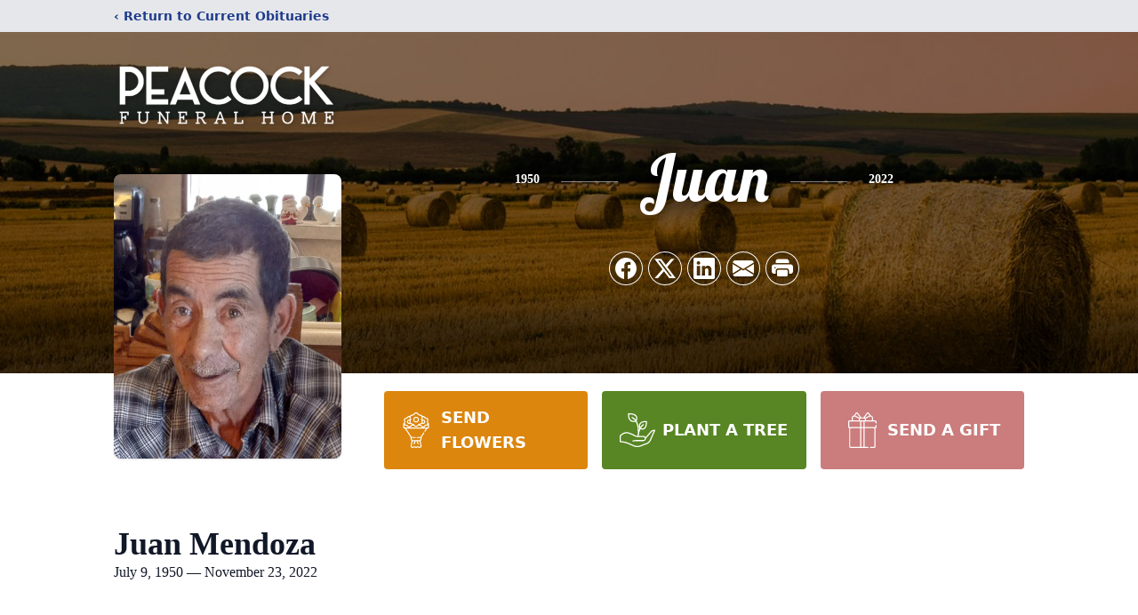

--- FILE ---
content_type: text/html; charset=UTF-8
request_url: https://view.oneroomstreaming.com/index.php?data=MTY3MDU2MzU3MTIyMzcxOCZvbmVyb29tLWFkbWluJmNvcHlfbGluaw==
body_size: 2422
content:

    <!DOCTYPE html>
    <html>

    <head>
        <meta http-equiv="Content-Type" content="text/html; charset=UTF-8" />
        <meta name="viewport" content="width=device-width, initial-scale=1.0, maximum-scale=1.0, user-scalable=no">
        <meta name="apple-mobile-web-app-capable" content="yes" />
        <meta name="author" content="OneRoom">
        <meta name="apple-itunes-app" content="app-id=558382121">
        <meta name="google-play-app" content="app-id=com.rit.oneroomplayer">

        <title>OneRoom - Viewer</title>
        <link rel="shortcut icon" href="assets/images/favicon.ico">
        <link href="https://fonts.googleapis.com/css?family=Inria+Serif::regular,bold,italic" rel="stylesheet">

        <noscript>If you're seeing this message, that means <strong>JavaScript has been disabled on your browser</strong>, please <strong>enable JS</strong> to make this app work.</noscript>
        <!-- Hotjar Tracking Code for https://view.oneroomstreaming.com/ -->
        <script>
            (function(h,o,t,j,a,r){
                h.hj=h.hj||function(){(h.hj.q=h.hj.q||[]).push(arguments)};
                h._hjSettings={hjid:5298274,hjsv:6};
                a=o.getElementsByTagName('head')[0];
                r=o.createElement('script');r.async=1;
                r.src=t+h._hjSettings.hjid+j+h._hjSettings.hjsv;
                a.appendChild(r);
            })(window,document,'https://static.hotjar.com/c/hotjar-','.js?sv=');
        </script>
        <!-- Google Tag Manager -->
        <script>(function(w,d,s,l,i){w[l]=w[l]||[];w[l].push({'gtm.start':
        new Date().getTime(),event:'gtm.js'});var f=d.getElementsByTagName(s)[0],
        j=d.createElement(s),dl=l!='dataLayer'?'&l='+l:'';j.async=true;j.src=
        'https://www.googletagmanager.com/gtm.js?id='+i+dl;f.parentNode.insertBefore(j,f);
        })(window,document,'script','dataLayer','GTM-5ZL836CG');</script>
        <!-- End Google Tag Manager -->
        <!-- Google tag (gtag.js) -->
        <script async src="https://www.googletagmanager.com/gtag/js?id=G-RBGB6HHXJJ"></script>
        <script>
            window.dataLayer = window.dataLayer || [];

            function gtag() {
                dataLayer.push(arguments);
            }
            gtag('js', new Date());

            gtag('config', 'G-RBGB6HHXJJ');
        </script>
        <!-- Google tag script ends -->
        <script type="text/javascript">
            var dt = new Date();
            var dtarr = dt.toString().split(" ");
            var monthnumber = dt.getMonth();
            monthnumber++;
            var sMonth = monthnumber.toString();
            if (monthnumber < 10) sMonth = "0" + sMonth;
            var client_datetime = dtarr[3] + "-" + sMonth + "-" + dtarr[2] + ' ' + dtarr[4];

            var analytic_data = {
                'data': {
                    'unique_url': "1670563571223718",
                    'ip4': "18.218.9.93",
                    'uuid': "4277d103-cb48-43e8-b5be-38d6ff519f76",
                    'device': "Apple"
                }
            };

            var autoplay = Boolean(1);
            var eventDataProps = "{\"status\":\"EXPIRED\",\"error\":403,\"error_msg\":\"Service expired\",\"data\":{\"id\":\"223718\",\"title\":\"Juan Mendoza\",\"sub_heading\":\"09 July 1950 - 23 November 2022\",\"description\":\"\",\"room_id\":\"2300\",\"status\":\"EXPIRED\",\"is_rsvp\":false,\"start\":\"2022-12-09 09:31:51\",\"end\":\"2022-12-09 11:03:06\",\"start_utc\":\"2022-12-09 16:31:51\",\"end_utc\":\"2022-12-09 18:03:06\",\"expiry_utc\":\"2023-03-10 01:10:00\",\"expiry\":\"2023-03-09 18:10:00\",\"venue_datetime\":\"2025-12-28 23:28:45\",\"image\":\"https:\\\/\\\/s3-us-west-1.amazonaws.com\\\/oneroom\\\/v3\\\/Images\\\/events\\\/223718\\\/1670538411.jpg?1766942925\",\"flag\":\"REAL_EVENT\",\"venue\":{\"organization_id\":\"5\",\"event_code\":\"PeacockFH\",\"name\":\"Peacock Funeral Home\",\"contact_name\":\"support\",\"phone\":\"719 336 2234\",\"email\":\"support@oneroomstreaming.com\",\"website\":\"http:\\\/\\\/peacockfuneralhome.com\",\"zip\":\"81052\",\"country\":\"US\",\"timezone_id\":\"America\\\/Denver\",\"business_number\":\"\",\"thirdparty_url\":null,\"background_color\":\"#2e3192\",\"color\":\"#414952\",\"id\":\"1341\",\"logo_full\":\"https:\\\/\\\/s3-us-west-1.amazonaws.com\\\/oneroom\\\/v3\\\/Images\\\/venues\\\/1341\\\/Blackpeacocklogo_9da365af4e054eab8159a311a920cec5-340w.png?1766942925\",\"address\":\"209 S 4th St\\nLamar\\nCO\",\"show_on_viewer_phone\":true,\"new_viewer\":true,\"force_registration\":false,\"commercial_link\":false,\"plan_ahead\":false,\"plan_ahead_process\":\"3-STEPS\",\"plan_ahead_variant\":\"BANNER\",\"custom_message\":false,\"donation_widget\":false,\"fullname_mandatory\":true,\"email_mandatory\":true,\"mobile_mandatory\":false,\"mobile_hidden\":false,\"relationship_mandatory\":false,\"relationship_hidden\":false,\"postcode_mandatory\":true,\"postcode_hidden\":false,\"type\":\"FUNERAL_HOME\"},\"cameras\":[{\"id\":\"3430\",\"title\":\"VIRTUAL Camera\",\"thumbnail_url\":\"https:\\\/\\\/s3-us-west-1.amazonaws.com\\\/oneroom\\\/v3\\\/Images\\\/defaults\\\/nothumb@2x.jpg\"}],\"main_camera_id\":\"3430\",\"partner\":{\"logo\":\"https:\\\/\\\/admin.oneroomstreaming.com\\\/tmp\\\/images\\\/thirdparty\\\/relatedinfo.png\",\"link\":\"https:\\\/\\\/www.peacockfuneralhome.com\\\/obituaries\\\/juan-mendoza\"},\"charities\":[]},\"object\":\"event\",\"action\":\"getinfo\"}";
            eventDataProps = JSON.parse(eventDataProps);
        </script>
            </head>

    <body id="body">
        <!-- Google Tag Manager (noscript) -->
        <noscript><iframe src="https://www.googletagmanager.com/ns.html?id=GTM-5ZL836CG"
        height="0" width="0" style="display:none;visibility:hidden"></iframe></noscript>
        <!-- End Google Tag Manager (noscript) -->
        <div id="app"></div>
        <!-- inject bundled ReactJS -->
        <script src="./build/polyfills.bundle.b23e168703ca4d62c1c2.js"></script><script src="./build/main.bundle.e2038d167f63e52ba213.js"></script>        <!-- Custom jquery scripts -->
    </body>

    </html>


--- FILE ---
content_type: text/html; charset=utf-8
request_url: https://www.google.com/recaptcha/enterprise/anchor?ar=1&k=6LeoJ64fAAAAAGHaJ2gOcKmMCFsGuE8eapQ30_aS&co=aHR0cHM6Ly93d3cucGVhY29ja2Z1bmVyYWxob21lLmNvbTo0NDM.&hl=en&type=image&v=7gg7H51Q-naNfhmCP3_R47ho&theme=light&size=invisible&badge=bottomright&anchor-ms=20000&execute-ms=30000&cb=dqug00wx6iwu
body_size: 48215
content:
<!DOCTYPE HTML><html dir="ltr" lang="en"><head><meta http-equiv="Content-Type" content="text/html; charset=UTF-8">
<meta http-equiv="X-UA-Compatible" content="IE=edge">
<title>reCAPTCHA</title>
<style type="text/css">
/* cyrillic-ext */
@font-face {
  font-family: 'Roboto';
  font-style: normal;
  font-weight: 400;
  font-stretch: 100%;
  src: url(//fonts.gstatic.com/s/roboto/v48/KFO7CnqEu92Fr1ME7kSn66aGLdTylUAMa3GUBHMdazTgWw.woff2) format('woff2');
  unicode-range: U+0460-052F, U+1C80-1C8A, U+20B4, U+2DE0-2DFF, U+A640-A69F, U+FE2E-FE2F;
}
/* cyrillic */
@font-face {
  font-family: 'Roboto';
  font-style: normal;
  font-weight: 400;
  font-stretch: 100%;
  src: url(//fonts.gstatic.com/s/roboto/v48/KFO7CnqEu92Fr1ME7kSn66aGLdTylUAMa3iUBHMdazTgWw.woff2) format('woff2');
  unicode-range: U+0301, U+0400-045F, U+0490-0491, U+04B0-04B1, U+2116;
}
/* greek-ext */
@font-face {
  font-family: 'Roboto';
  font-style: normal;
  font-weight: 400;
  font-stretch: 100%;
  src: url(//fonts.gstatic.com/s/roboto/v48/KFO7CnqEu92Fr1ME7kSn66aGLdTylUAMa3CUBHMdazTgWw.woff2) format('woff2');
  unicode-range: U+1F00-1FFF;
}
/* greek */
@font-face {
  font-family: 'Roboto';
  font-style: normal;
  font-weight: 400;
  font-stretch: 100%;
  src: url(//fonts.gstatic.com/s/roboto/v48/KFO7CnqEu92Fr1ME7kSn66aGLdTylUAMa3-UBHMdazTgWw.woff2) format('woff2');
  unicode-range: U+0370-0377, U+037A-037F, U+0384-038A, U+038C, U+038E-03A1, U+03A3-03FF;
}
/* math */
@font-face {
  font-family: 'Roboto';
  font-style: normal;
  font-weight: 400;
  font-stretch: 100%;
  src: url(//fonts.gstatic.com/s/roboto/v48/KFO7CnqEu92Fr1ME7kSn66aGLdTylUAMawCUBHMdazTgWw.woff2) format('woff2');
  unicode-range: U+0302-0303, U+0305, U+0307-0308, U+0310, U+0312, U+0315, U+031A, U+0326-0327, U+032C, U+032F-0330, U+0332-0333, U+0338, U+033A, U+0346, U+034D, U+0391-03A1, U+03A3-03A9, U+03B1-03C9, U+03D1, U+03D5-03D6, U+03F0-03F1, U+03F4-03F5, U+2016-2017, U+2034-2038, U+203C, U+2040, U+2043, U+2047, U+2050, U+2057, U+205F, U+2070-2071, U+2074-208E, U+2090-209C, U+20D0-20DC, U+20E1, U+20E5-20EF, U+2100-2112, U+2114-2115, U+2117-2121, U+2123-214F, U+2190, U+2192, U+2194-21AE, U+21B0-21E5, U+21F1-21F2, U+21F4-2211, U+2213-2214, U+2216-22FF, U+2308-230B, U+2310, U+2319, U+231C-2321, U+2336-237A, U+237C, U+2395, U+239B-23B7, U+23D0, U+23DC-23E1, U+2474-2475, U+25AF, U+25B3, U+25B7, U+25BD, U+25C1, U+25CA, U+25CC, U+25FB, U+266D-266F, U+27C0-27FF, U+2900-2AFF, U+2B0E-2B11, U+2B30-2B4C, U+2BFE, U+3030, U+FF5B, U+FF5D, U+1D400-1D7FF, U+1EE00-1EEFF;
}
/* symbols */
@font-face {
  font-family: 'Roboto';
  font-style: normal;
  font-weight: 400;
  font-stretch: 100%;
  src: url(//fonts.gstatic.com/s/roboto/v48/KFO7CnqEu92Fr1ME7kSn66aGLdTylUAMaxKUBHMdazTgWw.woff2) format('woff2');
  unicode-range: U+0001-000C, U+000E-001F, U+007F-009F, U+20DD-20E0, U+20E2-20E4, U+2150-218F, U+2190, U+2192, U+2194-2199, U+21AF, U+21E6-21F0, U+21F3, U+2218-2219, U+2299, U+22C4-22C6, U+2300-243F, U+2440-244A, U+2460-24FF, U+25A0-27BF, U+2800-28FF, U+2921-2922, U+2981, U+29BF, U+29EB, U+2B00-2BFF, U+4DC0-4DFF, U+FFF9-FFFB, U+10140-1018E, U+10190-1019C, U+101A0, U+101D0-101FD, U+102E0-102FB, U+10E60-10E7E, U+1D2C0-1D2D3, U+1D2E0-1D37F, U+1F000-1F0FF, U+1F100-1F1AD, U+1F1E6-1F1FF, U+1F30D-1F30F, U+1F315, U+1F31C, U+1F31E, U+1F320-1F32C, U+1F336, U+1F378, U+1F37D, U+1F382, U+1F393-1F39F, U+1F3A7-1F3A8, U+1F3AC-1F3AF, U+1F3C2, U+1F3C4-1F3C6, U+1F3CA-1F3CE, U+1F3D4-1F3E0, U+1F3ED, U+1F3F1-1F3F3, U+1F3F5-1F3F7, U+1F408, U+1F415, U+1F41F, U+1F426, U+1F43F, U+1F441-1F442, U+1F444, U+1F446-1F449, U+1F44C-1F44E, U+1F453, U+1F46A, U+1F47D, U+1F4A3, U+1F4B0, U+1F4B3, U+1F4B9, U+1F4BB, U+1F4BF, U+1F4C8-1F4CB, U+1F4D6, U+1F4DA, U+1F4DF, U+1F4E3-1F4E6, U+1F4EA-1F4ED, U+1F4F7, U+1F4F9-1F4FB, U+1F4FD-1F4FE, U+1F503, U+1F507-1F50B, U+1F50D, U+1F512-1F513, U+1F53E-1F54A, U+1F54F-1F5FA, U+1F610, U+1F650-1F67F, U+1F687, U+1F68D, U+1F691, U+1F694, U+1F698, U+1F6AD, U+1F6B2, U+1F6B9-1F6BA, U+1F6BC, U+1F6C6-1F6CF, U+1F6D3-1F6D7, U+1F6E0-1F6EA, U+1F6F0-1F6F3, U+1F6F7-1F6FC, U+1F700-1F7FF, U+1F800-1F80B, U+1F810-1F847, U+1F850-1F859, U+1F860-1F887, U+1F890-1F8AD, U+1F8B0-1F8BB, U+1F8C0-1F8C1, U+1F900-1F90B, U+1F93B, U+1F946, U+1F984, U+1F996, U+1F9E9, U+1FA00-1FA6F, U+1FA70-1FA7C, U+1FA80-1FA89, U+1FA8F-1FAC6, U+1FACE-1FADC, U+1FADF-1FAE9, U+1FAF0-1FAF8, U+1FB00-1FBFF;
}
/* vietnamese */
@font-face {
  font-family: 'Roboto';
  font-style: normal;
  font-weight: 400;
  font-stretch: 100%;
  src: url(//fonts.gstatic.com/s/roboto/v48/KFO7CnqEu92Fr1ME7kSn66aGLdTylUAMa3OUBHMdazTgWw.woff2) format('woff2');
  unicode-range: U+0102-0103, U+0110-0111, U+0128-0129, U+0168-0169, U+01A0-01A1, U+01AF-01B0, U+0300-0301, U+0303-0304, U+0308-0309, U+0323, U+0329, U+1EA0-1EF9, U+20AB;
}
/* latin-ext */
@font-face {
  font-family: 'Roboto';
  font-style: normal;
  font-weight: 400;
  font-stretch: 100%;
  src: url(//fonts.gstatic.com/s/roboto/v48/KFO7CnqEu92Fr1ME7kSn66aGLdTylUAMa3KUBHMdazTgWw.woff2) format('woff2');
  unicode-range: U+0100-02BA, U+02BD-02C5, U+02C7-02CC, U+02CE-02D7, U+02DD-02FF, U+0304, U+0308, U+0329, U+1D00-1DBF, U+1E00-1E9F, U+1EF2-1EFF, U+2020, U+20A0-20AB, U+20AD-20C0, U+2113, U+2C60-2C7F, U+A720-A7FF;
}
/* latin */
@font-face {
  font-family: 'Roboto';
  font-style: normal;
  font-weight: 400;
  font-stretch: 100%;
  src: url(//fonts.gstatic.com/s/roboto/v48/KFO7CnqEu92Fr1ME7kSn66aGLdTylUAMa3yUBHMdazQ.woff2) format('woff2');
  unicode-range: U+0000-00FF, U+0131, U+0152-0153, U+02BB-02BC, U+02C6, U+02DA, U+02DC, U+0304, U+0308, U+0329, U+2000-206F, U+20AC, U+2122, U+2191, U+2193, U+2212, U+2215, U+FEFF, U+FFFD;
}
/* cyrillic-ext */
@font-face {
  font-family: 'Roboto';
  font-style: normal;
  font-weight: 500;
  font-stretch: 100%;
  src: url(//fonts.gstatic.com/s/roboto/v48/KFO7CnqEu92Fr1ME7kSn66aGLdTylUAMa3GUBHMdazTgWw.woff2) format('woff2');
  unicode-range: U+0460-052F, U+1C80-1C8A, U+20B4, U+2DE0-2DFF, U+A640-A69F, U+FE2E-FE2F;
}
/* cyrillic */
@font-face {
  font-family: 'Roboto';
  font-style: normal;
  font-weight: 500;
  font-stretch: 100%;
  src: url(//fonts.gstatic.com/s/roboto/v48/KFO7CnqEu92Fr1ME7kSn66aGLdTylUAMa3iUBHMdazTgWw.woff2) format('woff2');
  unicode-range: U+0301, U+0400-045F, U+0490-0491, U+04B0-04B1, U+2116;
}
/* greek-ext */
@font-face {
  font-family: 'Roboto';
  font-style: normal;
  font-weight: 500;
  font-stretch: 100%;
  src: url(//fonts.gstatic.com/s/roboto/v48/KFO7CnqEu92Fr1ME7kSn66aGLdTylUAMa3CUBHMdazTgWw.woff2) format('woff2');
  unicode-range: U+1F00-1FFF;
}
/* greek */
@font-face {
  font-family: 'Roboto';
  font-style: normal;
  font-weight: 500;
  font-stretch: 100%;
  src: url(//fonts.gstatic.com/s/roboto/v48/KFO7CnqEu92Fr1ME7kSn66aGLdTylUAMa3-UBHMdazTgWw.woff2) format('woff2');
  unicode-range: U+0370-0377, U+037A-037F, U+0384-038A, U+038C, U+038E-03A1, U+03A3-03FF;
}
/* math */
@font-face {
  font-family: 'Roboto';
  font-style: normal;
  font-weight: 500;
  font-stretch: 100%;
  src: url(//fonts.gstatic.com/s/roboto/v48/KFO7CnqEu92Fr1ME7kSn66aGLdTylUAMawCUBHMdazTgWw.woff2) format('woff2');
  unicode-range: U+0302-0303, U+0305, U+0307-0308, U+0310, U+0312, U+0315, U+031A, U+0326-0327, U+032C, U+032F-0330, U+0332-0333, U+0338, U+033A, U+0346, U+034D, U+0391-03A1, U+03A3-03A9, U+03B1-03C9, U+03D1, U+03D5-03D6, U+03F0-03F1, U+03F4-03F5, U+2016-2017, U+2034-2038, U+203C, U+2040, U+2043, U+2047, U+2050, U+2057, U+205F, U+2070-2071, U+2074-208E, U+2090-209C, U+20D0-20DC, U+20E1, U+20E5-20EF, U+2100-2112, U+2114-2115, U+2117-2121, U+2123-214F, U+2190, U+2192, U+2194-21AE, U+21B0-21E5, U+21F1-21F2, U+21F4-2211, U+2213-2214, U+2216-22FF, U+2308-230B, U+2310, U+2319, U+231C-2321, U+2336-237A, U+237C, U+2395, U+239B-23B7, U+23D0, U+23DC-23E1, U+2474-2475, U+25AF, U+25B3, U+25B7, U+25BD, U+25C1, U+25CA, U+25CC, U+25FB, U+266D-266F, U+27C0-27FF, U+2900-2AFF, U+2B0E-2B11, U+2B30-2B4C, U+2BFE, U+3030, U+FF5B, U+FF5D, U+1D400-1D7FF, U+1EE00-1EEFF;
}
/* symbols */
@font-face {
  font-family: 'Roboto';
  font-style: normal;
  font-weight: 500;
  font-stretch: 100%;
  src: url(//fonts.gstatic.com/s/roboto/v48/KFO7CnqEu92Fr1ME7kSn66aGLdTylUAMaxKUBHMdazTgWw.woff2) format('woff2');
  unicode-range: U+0001-000C, U+000E-001F, U+007F-009F, U+20DD-20E0, U+20E2-20E4, U+2150-218F, U+2190, U+2192, U+2194-2199, U+21AF, U+21E6-21F0, U+21F3, U+2218-2219, U+2299, U+22C4-22C6, U+2300-243F, U+2440-244A, U+2460-24FF, U+25A0-27BF, U+2800-28FF, U+2921-2922, U+2981, U+29BF, U+29EB, U+2B00-2BFF, U+4DC0-4DFF, U+FFF9-FFFB, U+10140-1018E, U+10190-1019C, U+101A0, U+101D0-101FD, U+102E0-102FB, U+10E60-10E7E, U+1D2C0-1D2D3, U+1D2E0-1D37F, U+1F000-1F0FF, U+1F100-1F1AD, U+1F1E6-1F1FF, U+1F30D-1F30F, U+1F315, U+1F31C, U+1F31E, U+1F320-1F32C, U+1F336, U+1F378, U+1F37D, U+1F382, U+1F393-1F39F, U+1F3A7-1F3A8, U+1F3AC-1F3AF, U+1F3C2, U+1F3C4-1F3C6, U+1F3CA-1F3CE, U+1F3D4-1F3E0, U+1F3ED, U+1F3F1-1F3F3, U+1F3F5-1F3F7, U+1F408, U+1F415, U+1F41F, U+1F426, U+1F43F, U+1F441-1F442, U+1F444, U+1F446-1F449, U+1F44C-1F44E, U+1F453, U+1F46A, U+1F47D, U+1F4A3, U+1F4B0, U+1F4B3, U+1F4B9, U+1F4BB, U+1F4BF, U+1F4C8-1F4CB, U+1F4D6, U+1F4DA, U+1F4DF, U+1F4E3-1F4E6, U+1F4EA-1F4ED, U+1F4F7, U+1F4F9-1F4FB, U+1F4FD-1F4FE, U+1F503, U+1F507-1F50B, U+1F50D, U+1F512-1F513, U+1F53E-1F54A, U+1F54F-1F5FA, U+1F610, U+1F650-1F67F, U+1F687, U+1F68D, U+1F691, U+1F694, U+1F698, U+1F6AD, U+1F6B2, U+1F6B9-1F6BA, U+1F6BC, U+1F6C6-1F6CF, U+1F6D3-1F6D7, U+1F6E0-1F6EA, U+1F6F0-1F6F3, U+1F6F7-1F6FC, U+1F700-1F7FF, U+1F800-1F80B, U+1F810-1F847, U+1F850-1F859, U+1F860-1F887, U+1F890-1F8AD, U+1F8B0-1F8BB, U+1F8C0-1F8C1, U+1F900-1F90B, U+1F93B, U+1F946, U+1F984, U+1F996, U+1F9E9, U+1FA00-1FA6F, U+1FA70-1FA7C, U+1FA80-1FA89, U+1FA8F-1FAC6, U+1FACE-1FADC, U+1FADF-1FAE9, U+1FAF0-1FAF8, U+1FB00-1FBFF;
}
/* vietnamese */
@font-face {
  font-family: 'Roboto';
  font-style: normal;
  font-weight: 500;
  font-stretch: 100%;
  src: url(//fonts.gstatic.com/s/roboto/v48/KFO7CnqEu92Fr1ME7kSn66aGLdTylUAMa3OUBHMdazTgWw.woff2) format('woff2');
  unicode-range: U+0102-0103, U+0110-0111, U+0128-0129, U+0168-0169, U+01A0-01A1, U+01AF-01B0, U+0300-0301, U+0303-0304, U+0308-0309, U+0323, U+0329, U+1EA0-1EF9, U+20AB;
}
/* latin-ext */
@font-face {
  font-family: 'Roboto';
  font-style: normal;
  font-weight: 500;
  font-stretch: 100%;
  src: url(//fonts.gstatic.com/s/roboto/v48/KFO7CnqEu92Fr1ME7kSn66aGLdTylUAMa3KUBHMdazTgWw.woff2) format('woff2');
  unicode-range: U+0100-02BA, U+02BD-02C5, U+02C7-02CC, U+02CE-02D7, U+02DD-02FF, U+0304, U+0308, U+0329, U+1D00-1DBF, U+1E00-1E9F, U+1EF2-1EFF, U+2020, U+20A0-20AB, U+20AD-20C0, U+2113, U+2C60-2C7F, U+A720-A7FF;
}
/* latin */
@font-face {
  font-family: 'Roboto';
  font-style: normal;
  font-weight: 500;
  font-stretch: 100%;
  src: url(//fonts.gstatic.com/s/roboto/v48/KFO7CnqEu92Fr1ME7kSn66aGLdTylUAMa3yUBHMdazQ.woff2) format('woff2');
  unicode-range: U+0000-00FF, U+0131, U+0152-0153, U+02BB-02BC, U+02C6, U+02DA, U+02DC, U+0304, U+0308, U+0329, U+2000-206F, U+20AC, U+2122, U+2191, U+2193, U+2212, U+2215, U+FEFF, U+FFFD;
}
/* cyrillic-ext */
@font-face {
  font-family: 'Roboto';
  font-style: normal;
  font-weight: 900;
  font-stretch: 100%;
  src: url(//fonts.gstatic.com/s/roboto/v48/KFO7CnqEu92Fr1ME7kSn66aGLdTylUAMa3GUBHMdazTgWw.woff2) format('woff2');
  unicode-range: U+0460-052F, U+1C80-1C8A, U+20B4, U+2DE0-2DFF, U+A640-A69F, U+FE2E-FE2F;
}
/* cyrillic */
@font-face {
  font-family: 'Roboto';
  font-style: normal;
  font-weight: 900;
  font-stretch: 100%;
  src: url(//fonts.gstatic.com/s/roboto/v48/KFO7CnqEu92Fr1ME7kSn66aGLdTylUAMa3iUBHMdazTgWw.woff2) format('woff2');
  unicode-range: U+0301, U+0400-045F, U+0490-0491, U+04B0-04B1, U+2116;
}
/* greek-ext */
@font-face {
  font-family: 'Roboto';
  font-style: normal;
  font-weight: 900;
  font-stretch: 100%;
  src: url(//fonts.gstatic.com/s/roboto/v48/KFO7CnqEu92Fr1ME7kSn66aGLdTylUAMa3CUBHMdazTgWw.woff2) format('woff2');
  unicode-range: U+1F00-1FFF;
}
/* greek */
@font-face {
  font-family: 'Roboto';
  font-style: normal;
  font-weight: 900;
  font-stretch: 100%;
  src: url(//fonts.gstatic.com/s/roboto/v48/KFO7CnqEu92Fr1ME7kSn66aGLdTylUAMa3-UBHMdazTgWw.woff2) format('woff2');
  unicode-range: U+0370-0377, U+037A-037F, U+0384-038A, U+038C, U+038E-03A1, U+03A3-03FF;
}
/* math */
@font-face {
  font-family: 'Roboto';
  font-style: normal;
  font-weight: 900;
  font-stretch: 100%;
  src: url(//fonts.gstatic.com/s/roboto/v48/KFO7CnqEu92Fr1ME7kSn66aGLdTylUAMawCUBHMdazTgWw.woff2) format('woff2');
  unicode-range: U+0302-0303, U+0305, U+0307-0308, U+0310, U+0312, U+0315, U+031A, U+0326-0327, U+032C, U+032F-0330, U+0332-0333, U+0338, U+033A, U+0346, U+034D, U+0391-03A1, U+03A3-03A9, U+03B1-03C9, U+03D1, U+03D5-03D6, U+03F0-03F1, U+03F4-03F5, U+2016-2017, U+2034-2038, U+203C, U+2040, U+2043, U+2047, U+2050, U+2057, U+205F, U+2070-2071, U+2074-208E, U+2090-209C, U+20D0-20DC, U+20E1, U+20E5-20EF, U+2100-2112, U+2114-2115, U+2117-2121, U+2123-214F, U+2190, U+2192, U+2194-21AE, U+21B0-21E5, U+21F1-21F2, U+21F4-2211, U+2213-2214, U+2216-22FF, U+2308-230B, U+2310, U+2319, U+231C-2321, U+2336-237A, U+237C, U+2395, U+239B-23B7, U+23D0, U+23DC-23E1, U+2474-2475, U+25AF, U+25B3, U+25B7, U+25BD, U+25C1, U+25CA, U+25CC, U+25FB, U+266D-266F, U+27C0-27FF, U+2900-2AFF, U+2B0E-2B11, U+2B30-2B4C, U+2BFE, U+3030, U+FF5B, U+FF5D, U+1D400-1D7FF, U+1EE00-1EEFF;
}
/* symbols */
@font-face {
  font-family: 'Roboto';
  font-style: normal;
  font-weight: 900;
  font-stretch: 100%;
  src: url(//fonts.gstatic.com/s/roboto/v48/KFO7CnqEu92Fr1ME7kSn66aGLdTylUAMaxKUBHMdazTgWw.woff2) format('woff2');
  unicode-range: U+0001-000C, U+000E-001F, U+007F-009F, U+20DD-20E0, U+20E2-20E4, U+2150-218F, U+2190, U+2192, U+2194-2199, U+21AF, U+21E6-21F0, U+21F3, U+2218-2219, U+2299, U+22C4-22C6, U+2300-243F, U+2440-244A, U+2460-24FF, U+25A0-27BF, U+2800-28FF, U+2921-2922, U+2981, U+29BF, U+29EB, U+2B00-2BFF, U+4DC0-4DFF, U+FFF9-FFFB, U+10140-1018E, U+10190-1019C, U+101A0, U+101D0-101FD, U+102E0-102FB, U+10E60-10E7E, U+1D2C0-1D2D3, U+1D2E0-1D37F, U+1F000-1F0FF, U+1F100-1F1AD, U+1F1E6-1F1FF, U+1F30D-1F30F, U+1F315, U+1F31C, U+1F31E, U+1F320-1F32C, U+1F336, U+1F378, U+1F37D, U+1F382, U+1F393-1F39F, U+1F3A7-1F3A8, U+1F3AC-1F3AF, U+1F3C2, U+1F3C4-1F3C6, U+1F3CA-1F3CE, U+1F3D4-1F3E0, U+1F3ED, U+1F3F1-1F3F3, U+1F3F5-1F3F7, U+1F408, U+1F415, U+1F41F, U+1F426, U+1F43F, U+1F441-1F442, U+1F444, U+1F446-1F449, U+1F44C-1F44E, U+1F453, U+1F46A, U+1F47D, U+1F4A3, U+1F4B0, U+1F4B3, U+1F4B9, U+1F4BB, U+1F4BF, U+1F4C8-1F4CB, U+1F4D6, U+1F4DA, U+1F4DF, U+1F4E3-1F4E6, U+1F4EA-1F4ED, U+1F4F7, U+1F4F9-1F4FB, U+1F4FD-1F4FE, U+1F503, U+1F507-1F50B, U+1F50D, U+1F512-1F513, U+1F53E-1F54A, U+1F54F-1F5FA, U+1F610, U+1F650-1F67F, U+1F687, U+1F68D, U+1F691, U+1F694, U+1F698, U+1F6AD, U+1F6B2, U+1F6B9-1F6BA, U+1F6BC, U+1F6C6-1F6CF, U+1F6D3-1F6D7, U+1F6E0-1F6EA, U+1F6F0-1F6F3, U+1F6F7-1F6FC, U+1F700-1F7FF, U+1F800-1F80B, U+1F810-1F847, U+1F850-1F859, U+1F860-1F887, U+1F890-1F8AD, U+1F8B0-1F8BB, U+1F8C0-1F8C1, U+1F900-1F90B, U+1F93B, U+1F946, U+1F984, U+1F996, U+1F9E9, U+1FA00-1FA6F, U+1FA70-1FA7C, U+1FA80-1FA89, U+1FA8F-1FAC6, U+1FACE-1FADC, U+1FADF-1FAE9, U+1FAF0-1FAF8, U+1FB00-1FBFF;
}
/* vietnamese */
@font-face {
  font-family: 'Roboto';
  font-style: normal;
  font-weight: 900;
  font-stretch: 100%;
  src: url(//fonts.gstatic.com/s/roboto/v48/KFO7CnqEu92Fr1ME7kSn66aGLdTylUAMa3OUBHMdazTgWw.woff2) format('woff2');
  unicode-range: U+0102-0103, U+0110-0111, U+0128-0129, U+0168-0169, U+01A0-01A1, U+01AF-01B0, U+0300-0301, U+0303-0304, U+0308-0309, U+0323, U+0329, U+1EA0-1EF9, U+20AB;
}
/* latin-ext */
@font-face {
  font-family: 'Roboto';
  font-style: normal;
  font-weight: 900;
  font-stretch: 100%;
  src: url(//fonts.gstatic.com/s/roboto/v48/KFO7CnqEu92Fr1ME7kSn66aGLdTylUAMa3KUBHMdazTgWw.woff2) format('woff2');
  unicode-range: U+0100-02BA, U+02BD-02C5, U+02C7-02CC, U+02CE-02D7, U+02DD-02FF, U+0304, U+0308, U+0329, U+1D00-1DBF, U+1E00-1E9F, U+1EF2-1EFF, U+2020, U+20A0-20AB, U+20AD-20C0, U+2113, U+2C60-2C7F, U+A720-A7FF;
}
/* latin */
@font-face {
  font-family: 'Roboto';
  font-style: normal;
  font-weight: 900;
  font-stretch: 100%;
  src: url(//fonts.gstatic.com/s/roboto/v48/KFO7CnqEu92Fr1ME7kSn66aGLdTylUAMa3yUBHMdazQ.woff2) format('woff2');
  unicode-range: U+0000-00FF, U+0131, U+0152-0153, U+02BB-02BC, U+02C6, U+02DA, U+02DC, U+0304, U+0308, U+0329, U+2000-206F, U+20AC, U+2122, U+2191, U+2193, U+2212, U+2215, U+FEFF, U+FFFD;
}

</style>
<link rel="stylesheet" type="text/css" href="https://www.gstatic.com/recaptcha/releases/7gg7H51Q-naNfhmCP3_R47ho/styles__ltr.css">
<script nonce="yO_u6ejsr3_vQaoNjFB9cw" type="text/javascript">window['__recaptcha_api'] = 'https://www.google.com/recaptcha/enterprise/';</script>
<script type="text/javascript" src="https://www.gstatic.com/recaptcha/releases/7gg7H51Q-naNfhmCP3_R47ho/recaptcha__en.js" nonce="yO_u6ejsr3_vQaoNjFB9cw">
      
    </script></head>
<body><div id="rc-anchor-alert" class="rc-anchor-alert"></div>
<input type="hidden" id="recaptcha-token" value="[base64]">
<script type="text/javascript" nonce="yO_u6ejsr3_vQaoNjFB9cw">
      recaptcha.anchor.Main.init("[\x22ainput\x22,[\x22bgdata\x22,\x22\x22,\[base64]/[base64]/bmV3IFpbdF0obVswXSk6Sz09Mj9uZXcgWlt0XShtWzBdLG1bMV0pOks9PTM/bmV3IFpbdF0obVswXSxtWzFdLG1bMl0pOks9PTQ/[base64]/[base64]/[base64]/[base64]/[base64]/[base64]/[base64]/[base64]/[base64]/[base64]/[base64]/[base64]/[base64]/[base64]\\u003d\\u003d\x22,\[base64]\\u003d\\u003d\x22,\x22wq7DnRPCqcKCGlXCqcO7E8Ovw5LCksOvw7LDmMKPwqXClERgwp8/[base64]/DoxENcAjDrMO4WMKdwp7CsAVewrt8wpDCoMOhS8OYw5/CiXzClyEPw4vDlgxDwpzDm8KvwrXChcKeWsOVwqPClFTCo3XCu3F0w6HDqmrCvcKrDGYMeMOuw4DDlgdzJRHDu8OKDMKUwprDmTTDsMONNcOED2lLVcOXacOEfCcRUMOMIsKgwqXCmMKMwrXDiRRIw4Bzw7/DgsOpHMKPW8K1E8OeF8OcecKrw73Dn3PCkmPDmmB+KcKDw6jCg8O2wpfDpcKgcsO6wp3Dp0MCOCrCli3DhQNHOMKMw4bDuSXDk2Y8KsO7wrtvwrdSQinCklUpQ8KVwqnCm8Ouw7x+a8KRPsKMw6x0wqIbwrHDgsKxwqkdTHbCv8K4wpspwo0CO8OcesKhw5/Dqh87Y8OkLcKyw7zDusO1VC9Rw7fDnQzDgTvCjQNAIFMsGjLDn8O6FDATwoXCkkPCm2jCvcKSwprDmcKMcy/[base64]/ChMO/wpbDu8KHw7McQMKuEMOzAMOTbFQ0w7k7Di/[base64]/[base64]/[base64]/ClmzCklFrJVvCjsKGbWPDuC4Ydm/Di3Mvwo0IFsKLVlTCvwRXwrFtwoLCuxzDrcOPw7t/w6gJw70EdRbDtMOGwo9lekFBwrDDsDTCucODccO3c8OZwr/[base64]/w4/DqlLCuCLDssOzTx11E8ORwqdbwqjDjUYVw5tqwpg9OMKfw4RuRDjCmsOPwrRJwpBNfMKFHcOwwoIUwrJBw5Byw5DDjQDDt8OUElXDphwLw6HDssO0wq9wNj/Ck8Kfw49Iw41qBAHDhHV0w4HCv0oswpVvw67CnhnDjMK6XzQHwo0Wwo8YZ8Omw791w5jDhMKsJiwcWmw5bCkrJjTDicO1KVN5w6HDs8O5w7DDnMOEw5htw4rCkcOPw4fDusOLIEtbw5tVKsOlw5/[base64]/DqsKrB8KCwo/ChWtoSsOiwox+YcKrOwrDo0AMDmAgNH/ChcOhw6PDlcKvwrjDhMOld8K0XRMbw5TDmUlUwoksb8KGa1XCpcKOwpTCmcO+w4jDscKKDsKUGMORw6TChS7DpsK6w7pLIGRXwoDChMOoU8OOJsK4NcKdwpYDPm4acwBha2rDuwnCgn/[base64]/DnTLCkcOsG8Kvw6Ygw5PDtcOYwq1NFMOkAMODw6vCrXY2NxjDpArCrnbCm8K7ZsOtIwt7w5pRAmDCscKpHcK1w4UAwrkEw5sgwpzDrMOUwrLDunlMa1vDrMKzwrPDucKAw7jCtyZvw41yw5/DvlDCu8OzR8K4wqXDucKIeMOEcyJuEMOnw4nCjVDDpsO1G8ORw49Ew5QNwpLCv8Kyw4HDlivDgcKZHsOqw6jDm8KOVMOCw64ww4VLw6R8DcO3wotuwqhlSXjCkBjCp8O/UsOKw6vDk0DCpABic3XCv8O3w7nDuMOdw6vClMKNwoPCszjDm0M7w5Fmw7PDn8KKwpjDgMOSwofCqQzDocOzNUxFXDZSw4bDgjDDg8O2QcOrD8Omw5LCiMOhIsKaw4bDn3TDtcOfP8KuOAvDpnIQwr9pwpVUYcORworCtTgOwpJ+NzJVwpvClTPCj8KUWMKww4/Dsz4hVyLDmDMRb0jDpFpyw6EpN8OBwqlMc8KgwpVRwpM1GsK2I8KSw7nDpMKjw4wWLFPDpFzCs0UeWHoVw4IVwofCpcK6w6tsUsOSw4rDrBjCgSrClmLCncK2wrE6w5fDg8KcdMOBc8Kkw6oqwrwZFBTCs8Oyw6DCscKjLUjDn8KhwqnDkj8sw787wqV/woJrKit5w6vClcOSUy5nwpxNLjUDIsKFUsKowqIoaTDDhsOYcCfCpEwZcMOYJm3DisOoBMKWCxtofxHDqcKbQiJIw6vCvBDCjcO8IhjDg8KCDXFxw7RdwpBGw782w5tlasOyM03DtcKkNMOOBVddwo/DuSLCvsOBw7F1w7wEesOxw4RIw5QPwrjDncOCw6srHFNTw6rDkcKTfMKKOCrCtj8awoLCmMOwwrEsAhlSw5zDn8O+Sz53woPDhsKfccOYw6TDvH9bP2/Ci8OTV8Kcw5DDpWLCqMOhwrnCi8OsHlhzTsK/wpYkwq7CgsKzwq3CixLDisKmwoozKcOFwrUkRMOGwqJ1L8KKM8Kow7BEHsK0F8OAwqbDg14jw49nwpsjwoIdBsOww7psw64Gw4VHwrrClcOpw7pfCVvDnMKRw5gnSMKww6A5wpwtw6nClDnCgW1bwpXDlMOPw7J/wqgFIcOOHsK+w5vCtQ7Dn3nDl27DmsK9XcO/YMOSEsKAC8Oow4t4w7zCocKRw4jCrcOsw5/Dr8KMcSoywrpmcMO+IwbDlsKqPg3Du31gUMKSPcKnXsK8w6hQw5sTw6Raw7lrAlY2fzTCklcTwofDgcO7cXPCiDjDs8KHwqE7worChU/[base64]/CnMKdw5x8w4xnbh0fHsKrw4c7w6E9w5/Cvxt8wq/CoWsXw73Cvz4YLTcaTiBlZD5ow78OVsKwR8OxCxbCvVjCnMKKwq8ZTDLDgUtkwq3CvMK7wpnDu8KUw5DDt8OPw4Y2w7LCoz7CuMKmU8Odwrdsw5JGw6pRB8O5TE7DpBolw6nCh8OdYwfCixlcwr4hBMOXw5fDm1HCjcKjd0DDhsK4R1jDrsOUPi/Ciy3Cunt9asORw4ckw6jCkyXCk8KMw7/DocKGWMOrwo1EwrnDs8OUwqBQw5fCuMKNVsKbwpUMHcK/IyZmwqDCg8K/[base64]/CgxXDt8OxBkxfVX7CgU51wopmwqJ2w6/ChH8UBcKTeMKxL8ONwoUmY8OPwrvCqMKFCDTDj8K3w6I0K8K6QBVww5FiEsOEdRcCT14kw70Ha31BD8Ora8OzV8OTwqbDkcOTwqFCw645b8OvwodoZmgHw53DsF0APcOZR0ACwpDDksKkw444w57CrMKGXMOcwrfDoALCs8K/IcOWw7bDiGHCiAHCmsOmwo4dwo/DgkHCgsO6a8ODOk3DocOGBsKSE8OFw58mw7hGwqsHal7CiRHCtzjCksKvUn8vVT7CskY5wpcBYRjCuMKaYwA5EsKTw6txw5vCukXCssKpw6h3w5HDoMKvwpFuKcOlwo18w4jDmcOqfm7CmC/ClMOAwpNkcifDmsOhNyDDi8OJCsKtPToMWMKDwonDvMKbJlPCh8KHw4l3Xm/[base64]/CpMOfaMKtwojCpwQKwqXCpMK0ZcK5E8OLwqpBL8O1B24gMcOfw4J6JzpXBsO+w58LHGRJwqLDt2wZw5nDlsKAPsOtZ0bDhX0mW0jDsjhCVcOjWsKJKcKwwo/[base64]/DjSXDtjXDu8O0TcKyGRMlZGvDnBnDpMKWHUlaWm1zIWvDthdrWw4/w7/[base64]/DrsOxaMKYwp/[base64]/J8K0w57Cu8KswrZ6w68XMMKzP8Oxw7hXwqPDhMO6NgkuDXrDmMOEw5hcVsOTwrPDmGVQw4PDiTrCicK1EMK9w6x9GxM0LDxMwpZbWT3DksKSLMOnd8KbYMO7wpnDrcO9W1R5PxnCrMOsTmLChX/Do1Abw7t1GcOfwpp/w67CrE5Jw5nDncKaw6x4FcKMwovCv3XDocOzw5JvW3dPwqLDlsOiw7nCjhARe19IH3PCocKYwr/ChsOPw4Bfw5p2wpnCqcOHw79HS0rCs2LDs19RU3fDlsKmOsK8T3VvwrvDrnQhSAjDoMKhwoE0SsObTTZTE0diwrJPw4rCi8OIw6zDjDwww5bCjMOuwp7CrHYHeiphwpvDrnVHwoAuPcKXV8OkdC1Xw5XCncOLUEhFXyrCn8KCWRDCuMOoXRNOJgsKwocEIV/[base64]/[base64]/DosKOB1nCrDEfw5DDkijCmzPCi8KMwp8rwrLDrDXCk1h1dMOrwqrCqMO2BF3CicO3wqBNw6XClDnDmsODdsOTw7fDrMKqwoA+QMOZKMOKwqTDrzrCqcOMw7/CoFXDlDwnV8OdasOOcsKUw5Bhwo/DvxQAFMKsw6XCq05xGcOLw5fDvcOWLMOAw7PDhMO6woBSP2ULwpIZDsOqw4/DrDltwoXDtnbDqz/[base64]/[base64]/DigtBw5/CoMOUcsONScOcP8KXwpDCjcOmwrdgw7FNajnDmHFYTURMw6FocMKgwosrwozDvx4VDcOVIgNjQMODw4jDigpNwrtnBHvDjBbCsiLCqTnDvMKeesKVwqQnHxR4w51mw5hzwpt/ahPDv8O9GwPCjDUCAsOMw6HDvxYGTTXCnXvCmMKQwpZ8w5dGdGl1OcOBw4ZNwqRmwp4sWT5GRcORwpgSw6nChcOTcsKJJmwkf8KrDE5GTArCksOLH8OIQsOdQ8Kgwr/[base64]/Cl3DDlMKvwptSFFArwqbCni5vecO2a8OgCMOwJ2YOFMKtOx8EwqQlwoN/TcOJwr3Dk8OBX8O7w5rCp1dsBXnCp1rDhsKlYmPDqsO3YitaZ8OqwoEuYhvDn1vCvmXDv8KCDWbCisO7wo8eJhA1NV7DsyLClsO8Dyhrw6lTOyLDnsK9w5Juwo87ccKNw7QGworCusO3w4UJE3N2SQ/DucKiEQjCrsKHw53Cn8Kzw501GcOQUlJSQSHDkMOZwpdpLEXCksKVwqZ8WjpOwpAIFGjDowPDtxQGw6LDizDCpcOWIsOHw5Vsw4hRXgAiew1Tw7vDrA1jw47ClCDCnwxLXyvCt8OMdULCvsKzTcOAwp8Awp/Cpmd6w4IDw4pHw6PCgsOXciXCq8Olw6vCnhfDmMOKw4nDoMO7XcKow7nCtmc8PMOJwot1EH1SwozDryDCpC8LJB3Crw/DoRVuHsO/UEIkwrUGwqpcwofCgTvDhwzCk8OhbXhINMO+VwzDnSMse3E8worCtcO3diE5TMOjQ8Ojw5cDwrfCo8Orw4B9YyNTL0osHsOLcMKRRMOFHRTDllHDilXDtUQNNSN/w6x1XnbCsmA3L8KKwqEUacKrw69lwrtsw7nCmcK6wrnDrhfDiE3CtwV0w68vwpbDgsOowpHCkh8HwqnDvlTDpsKdw64MwrXCo2bCkE15UX1ZGTPCiMK6w6tiwpvDhwDDnMOawpxew6vDssKJHMOdLMKkJCrDlnU7w6nCrcKgwqrDhcO5QcKrDABAwqImBBnDgsODwpI/wp/[base64]/DtDjCp8KdwonDiVJzNsODw43CsMO9bsOKwqxkwqDDtcOWGsK3RsOVwrDDucOYEHc1wrcNHsKlG8OQw7fDt8K9GiN0S8KSMsOpw5QRwqjDgMO3JsK+VsKoBGfDvsKzwqpyTsKzPzZBKMOCw6twwpIKUcONPMOTwop/w7EEw6LDvsObdw3DrMOHwpkfeDrDs8OwIsOpZRXCi1TCqMOfRWE+H8KiM8KMXBwBVMOuJcKUfcKNL8O8KwYKBlkfX8OZBzUOZD7DnUdrw4lRUSxpeMOZGU7ChlNjw550w4dfclZIw4DCn8KlQWBswqRZw5h1w6rDhRTDoVnDmMOaeSLCv1/ClcOiDcKJw6AtcMKELR3DosKew7/[base64]/RwPCq8O3OMOVesKUw6FHB8O5fcOiFCZXHsKswrR5YUTDp8KhDsOEFsOLdmnDg8Ozw4DChMO2CVTDhgV2w44Uw43DnsKnw4lKwoBjw4zCiMO2wpEhw7hlw6Qmw63DgcKkw5HDnEjCq8OSPiPDjEvCkj7Dpg7CvsOOT8OkNcKIw6DCpcKcJTvCocOmw7N/azzCkMKiacKhEcOxXcOicGLChTLDjyTDknIKGnVGWXQ4wq0dw5XCrFXCnsKpXzAwAQ7ChMKyw5AfwoReFBnDu8Kuw4LDm8KFw7vCrzHCv8Obw5M4w6fDlcKkw7s1UwbDl8OXTsKyE8O+fMKjGMOvUMKQcgF8XhvCiWfCm8OsQn3ChsKmw6vCusOsw7vCoUDCqyUBw6/Cl14obQrDuHI8wrfCpnnDtwQvVjPDpSFTMMK8w5oZJ23CqcOnIcOWwr3DksK+wo/[base64]/[base64]/[base64]/DkDdAwpNwbsKKwq3Dt2gKwrAew7fCq2rDoH8Kw63CrkfDghgAOsKoPw/ChWxma8KhME4mKsKrOsKnYCLCoQTDj8OdaWRywqtdwrM3IMKnw4/CiMOcSFnCoMKKw7FGw5tywoI8dS/[base64]/CpcKSWzLDosK4D2pOw7zDuQsVwpNiHAtQwpXDlcKWw6bDu8KBUMKmwobCv8KgVsOfecONMcKMwoccdsK4AcKJPsKtFmnCsCvCvELCscKLGAHCrMOiSBXDl8KmScKBQ8OHHMOqwrLDkWrDucOswo4fN8KgbsO6BkUIY8Otw5/CtcOiw5sYwoLDhzrCmMOGOCLDn8K5YWRhwobDnsKFwqQHwqnCmzHCnsKNw4R+wpXClcKMAsKfw40VJ1oHKUvDjsKnNcKfwqvCllrDqMKmwpjDoMKWwpjDii0kDhrDjSvDoVYoOldZwrwuC8K4H0sJw4bColPDuwvChsKAAsO0wpY5W8Kbwq/[base64]/DsRDDs8KgNVBVw5gnwoVGwpXCg8Klw7V5UXR+BsOlZwdnw48EIMKPDirDq8K0w4tZw6XDpsO3MMOnwoTCsX3DsURlwoTDqcKPw5/DhXrDq8OXwrHCicOcD8K1GMK0NcKtwo3DisO5GcKRw5HCp8OPwpA4bgnDqWTDnB5ow4JLEcOKwqxUF8Oqw48DdsKcXMOIwrcdwqBEQxTCvMKYbxjDlg7ClTDCisKoLMO0wqw2woTDnx5oeAk3w6EawrBkRMKSYVXDh0V/XU/DjsKwwqJCfMKndcKfwr9cE8O+w75ALVAlwpzDr8KiMnLDiMOgwrrDnsKvcCpRw6BAEwZRBDrDvWtHB0dQwqTDmhVhUGUPT8O1wonDmcK/[base64]/[base64]/[base64]/CsR1owr1HA8Kgw6rDmMOuD1kEw4XDtGLCncOYBBPDnMOGwojDi8OZwqHDvhjDgMOHw5vCgGIjIEsXTSVsCMOyGkkQNyV/Kz7DpDPDmndrw4nDgAQMP8OlwoNFwrDCtR3CnQ/Du8KGwrRkK1YDSsOKaR/CgcOVGibDnMOYw7JFwrsqBsOYw5dhU8ObayxZbMOYwprDkBt4w7LCmTHDn2vCsWjDg8O8wolMw5TCoA7DnSRCw4gfwoHDpcOmwqoObU/[base64]/[base64]/Cqj/[base64]/CnsKYw6MTBEPCn8OMNVXDlz0UesK8SSgWw6bDimPDmsKfw6Rsw4wrO8OPU3bClsKywqVnAnjCh8KwNQHDrMOKBcOLw4/DmUovwovCgBtKwrNzTsKwPE/Cn1fDtCrCssKQGsOvwrIqe8OEMMO/LMOzBcKgRnDCkjp/VsKNRMKEVg4kwqLDg8Ovw4UjLMOmbFjDg8ONwrfCi0wiLMOWwoFswrUIw7bCh2QYE8KXwq1PH8O/[base64]/bjE4wrPCm3tkwpheMDRQwrfDqwvCs2DDvMOzXT7CgsKMWGc0fxsvwoc4BCYKYsOdVH5RMWpnDD5DZsOTIsOqUsKZCsK4w6MXAMO5fsOrN3vDtMOBKyfCtRTDgMO+WcOsfWV5CcKAThbCrMOqTsO7w75TXMO7TGjCk2E7acKWwrXDrn/[base64]/DsDHDlcODc8KlwqLDrMOAwpvDgMOzw5/DiXDCuMKOAcOFchTCvcOjMsKew6YfB01yIsOhGcKKeAw/W2jDrsK8wrHCjcOawoQGw4EnJgjDoXjDgGzDh8OuworDs1IPw7FDBTxlw4fCsmzCrQ9WWG3DqUcLw4zDmgvDo8OkworDim3CtcKyw6d5w5d2wrdLwq3CicOHw4rCjWdqEBhMTR5PwoHDg8O1w7HDl8KNw53Drm3CmTo2agNTNMK/KWLDnhETw7HDgcOdK8OYw4dZH8KNw7bCvsKZwpIVw4rDisOjwqvDncKlUsKVTDTCgcOUw7zCoyHDrRzDqMK3w7jDlBFMwp4ew51rwprDgcOFUwpeQCvDpcKIMCDCusKcw5DDgyYcw4XDlnvDo8KPwprCvELCghk3Pl0Ew5jDi2zCtjtJV8OTwoEGGT/CqwUFV8KTw5TDk0x0wrDCssOabRXCuETDksKlbcOYYGXDpMOnEyEBQzMMc3VUwo7CrQLCmwdTw63DsDbCqm5HLsK+wo3Dm17DrFoIw77DjcOYYC7Ct8OnX8KeLUwKXAjDoEpkwpoGwp7DvSnDsg4LwoLDvMKgQcKiKsOtw5XDv8Kkw4B8OMKQKsKLIS/Cq1nDuWxwKDTCr8ODwql8dlIjw4nCt3o+fnvDh2swasKtA3UHw5XCiQHDplANw4QrwqpQHW7DncKFBwo4KyoBw57Coy0sw4zDmsKOAj/CrcKjw6DCjU7Di3vCiMKVwrDCn8KMw6kzYsO1wrjCoGjCmUPCglHCriBhwrgvw4bClBDCizoXAcKMR8KWwr5uw5BwDkLCkDxnw4V8AcK8FlJHwro/wrsIwqdZw5rDusOnw63DicKGw74aw79zwpHDg8KIWjjDqMOCNMOrw6l8SsKFdAIbw7lGw6jCtMKlNy52wqkNw7XCik1sw5hxGGl/AMKUCifCnMOnw6TDhDnCngMcd34gEcODTcOkwpXDryN+QAzCssKhMcO0QlxBEAtXw7XCjhcFGW9bw7DDj8O/woQJwojDnCIWWgQNw6jDgisewqTDh8ONw5Mlw7wvL2fCkcOLdcOOw6ohJsK1w75VaifCusOZZsOrXMOsZjXCgkjChgjDgWnCucKpPsKGcMOtCg/Cpg3DqjvCksObwq/Co8OAw7g8CsK+w7ZtZinDsnnChmbCkHzDtRc4WUvDl8Oow5fDs8OOwpTClWwpU0zCjQB1e8KSwqXCp8K9wpnDu1rDnhcaXkEFM1VPRVfDnGzDk8KYw5jCosO2EsOYwpzDucOeXUHDs2zDhVbDr8OPAsOjwoLDp8Kgw4jDiMK/[base64]/Ck8KwwrwmcMKnwrV7w54Ew5zCvcOZDjFSLlDCl8Kfw57Ci1vDpcOQT8K1McOEXgfCocK0fsOARMKLWwzDhBUifG/[base64]/CsMKKG005DMOJKsKTw47DvcOlCcKKO8KkwqxIIsOuRsOfeMOsOcKKasK9wp7CrDpewr9xX8KbXVAYF8KrwoDDlQTCjCFNw7rClmXDh8KjwofDlwXDqMKXwprDosKZO8OuGR3DvcOqC8K8XARpATBALxnDjnl5w7bDolLDgG/[base64]/CoMK1w7nClAzDlV7DnhrCgmbCiDoMw7IkwqcXw7ZxwrTDgBM8w7VWw5nCjcO1NsKew7UXdMKjw4DDun/CiUZyUkhLLMOuXWHCu8O9w5JbVQ/CmcK+LMKtOUh8w5ZtBSg/CzwVwrQlTmU7w4MTw55aYsOSw5J2XMOFwo/Cj3Vdb8K8woTCmMO0ScO1TcO/cF3Dl8K7woIUw6hhw7hhHsOiw7xgw6nCh8OBJMKnahnDocKowrPCmMKTQ8OfWsOBwpoSwrQjYH5rwrnDq8OXwrHCmxfDusK8w55Cw4zCrXXCrBUsJ8OXwrvCi2JzAH7ClFs3HcKzAcKkHsOETn/Dkih9wqjCiMO9EnnCgWsGfsOwAcKWwqEdV1DDvwNTw7XCgzV4wrLDjw0CQMK+SMO6L33Cs8OUworDggrDol4vLsOzw5vDocOTDAvCi8KPfsOMw68kYFPDk2kcw43Dr3Q5w4towqlBwqbCt8KjwoLCrD4/wqbDmQ4lPcKXDCM9b8O/C0dPwpkbwqgWJzDCknvCu8OywptrwqfDlMOfw6hJw7Ntw5BuwrvCq8O4N8OiEiF+TCnCr8Kyw6wywq3Ds8Odwq83UAB4B0olw58TV8Oawq05bsKbSi5bwpzCrsK8w5rDphFKwqcUwr/CuhHDsRhAKsKhwrTDg8Kywrc1ElPDsyTDuMKnwpxwwoIYw6xjwq9mwpAhWjjCuS9xYCUSdMKsH0vDrMOJekDCoVxIGl5zwp0dw47CvncBwr0KESXCjCp0w4nDritvw63DnE/DmzMBIMOuw5PDu3o0wpnDmXBcw5FzO8KaFMKrY8KDDMKGBsK5Hkhqw5Vyw6DDticpID4ZwonCscK5KS1ewrLDpUgMwrkowobCpi7CvzjCji3Dr8OSZ8K9w5ZnwooXw5YYGMO0wqXCo0ADasKDQWTDkFLDscO9dy/DozlAexptQMOVLRUBwqgHwr/DsW9Kw6XDp8KFw5nChTMmA8KmwpXCi8OcwrxFwqgpJUwWdw7ChATDiS/DglrCkMK/GcOmwr/CqyvCtFgjw5VxKcOpMRbCmsKAw7nCn8KlMMKARzBpwqtiwqgqw6N1wrE/V8KmKwwgZCx6O8KNCQLDkcONw7ppw6TDrA47wpszwolRwo5Jc2xdGUY3LcKyVCbClkzDiMOac3V3worDt8O1w5AVwrDDskQ5SRUZw5rCk8K8OsK+N8KEw4RMYWnCuj3CtmlLwrJUdMKiw4/Dq8ObCcKTXmbDp8KARsOXBsKAA0XCucKuwrvCrzjDmlZUwrIrOcKFwqYHwrLCm8OXFkPCo8OKwqRSEgAAwrJmXDBmw7tJU8KIwp3ChsO6QGQVDF3DgsObw6vCl2XCmcORCcKkMEzCqsO+Fk3CthNtOjddXsKrwrPDjMOrwrXCpgEbLMKpFl/ClmkGwpBLwr3CnsK2IBR+GMKSYcO4VT3DoWPDo8KqDUBeXQ8dwqrDnE/DpFvCvEvDocK5HMO+LsKowpfDvMOUOBt7w4/CvMOREn9/[base64]/Ct8KSQX/DpgzCpMKyOcOQOgTCp8Kjw5gJw78iwqDDmnYRw6nCkh3CtcKNwqhoRyh4w7Rzwq/DjcOIIzfDljHCl8K6YcOaDDFowqvDsBPCqgA4QsOUw45RaMO6VxZAwqUPOsOCX8Kyd8O7E1Udwrwlw7LDrMOnwoPDh8O+woJtwqnDj8K6YsO/[base64]/CnMOAwobDuXHDkmtwwpnCtsKCwoHCgsO6T8Khw5J6IVNSe8O9wr7DoT5XEi7Ci8OCRnhjwqbDgSpgwpMfFcKZIMOUbcKDHks6b8OSwrXCuEAhwqEaIMK6wpQrX2jCk8OmwqLCp8OnYcOlbg/[base64]/wq0RwrRtMz8Yw7bCrFDCnsO9CMOsw4V9w5dZMMOAwogvwqLChGJZbSs2SjVNwpYvIcKrw6d2wqrDpsKwwq5Kw7/CvE/DlcKzwqXDmmfDpjcdwqgzPHzCslsGw67CtVbCrBrDq8OxwobCqcOPBsKCwoUWw4QQZCZsXnEZwpN9w6PCiXzDlsK4wqDChsKXwrLDk8Kzf192FRw6dl95XT7DqcKfwoURwp8IFcKRXsOiw6nCmcOvHsODwpHCjkoPHMONBG/[base64]/FcOqDcOEMX8ULxVMwoHCjXtSwqLCvUnClWvDlsKoVCvCrWBYEcOhw5Z+w7YsHcO/VWVfSMO5T8KCw753w70wIwZtV8O6wqHCr8OTOMKFFjrCoMKxD8KzwpXDpsOZw7M6w77DtsOFwopXFh8fwqjDksOSHlfDpcOOHsO2wqM6A8OzQ0UKQyrDrcKld8KzwrjChMONS2nDlgTDjnbCrmBPe8OJBcOjwqHDg8OTwoVbwqNkTCJ6EMOqw44CG8ODag/[base64]/asOnYEM5fsOkw645wrJeO1zDsy1Zw6hXw6zCj8KMw5U5FsOowo/Dk8O0DE/Cs8K4w4w0w79SwoY0b8KuwrdDw5FsLCHDihfCqcK/[base64]/[base64]/CmwtlP3fCg8KxGMK4HjfDk3vCt2ANw5PCpRdzE8KQw4R5Vj3ChcOFw5rDtMKTw57CiMOFS8OYK8K/VsK6bcONwqhCS8KVey4kw63Dm1LDlMKRQcKRw5gbesK/Y8OFw618w50WwofCn8K7eD/DuR7Cth5MwoTCqVfCvMORMMOewr8BQMKePwRfw4s6XsOKIC44YBpgw6zDocO9wrrChl9xUsKUw7VlB2bDiwU7QMOJX8KbwrF/w6Ifw6BCwqPDvMKsC8Oxc8KSwoDDvhvDlUU9wrfDvcKXXMOKSMO/CMOWccOtAsKmaMOiOBcNUcOHNiVqSW0TwoR1LsOqw5TCuMOkwp/Cn1fDgjXDsMOoVsKZbW5zwrA5FQFNCsKUw6ElN8OnwobCjcOMbQQpSMONwpXCuRJZwr3Csj/CoiIuw6R1Lgkww57Du0pPZj/CvDN2w43ClivCiSYgw7JqJ8Omw73DujnDo8KUw45MwpDCrFVVwqhtWcOfUMKFRMOBem3DiSN+JFQeMcOZBiQWwq3Cg2fDuMKGw5LCucKzUR9pw7t4w75VWk0Rw7HDqi7CscK1EFDCrT/CrxnCmMKBM28kMnofw5DCusO1cMOmwoTCrsKxcsKgecOHHC/[base64]/U3wtwrvDsgEkH1BkCWbDjRHDjEY3eTnCqcOZw4RpacKWFx9Hw4QwecO6wolWwobCmyEyfcOqwrFVecKXwoEhZE14wpsUwqM8wpjDisKow4PDvyxhw5AJw5HCnRhvTMORwoRMXcKtDEvCuTPDnkMWYMKifn/Cmz8wHcKsF8KNw6jCgyHDjCQvwq4RwpN5w5dPw5zDpMOnw4/CgsKgbjvCiSckf2NTLzYZwpddwqkCwox+w7txASbCmjXCkcKwwo1Fwr5kw43DhBlDwpPCo37DtsKqw47Do3bDjS/DtcOaOXtUCMOaw5V/w6jCisOwwohtwol1w48JaMOywqzDqcKsSGbCgsOHwq81w5jDtR4bwrDDs8K7LB4XARfCiQNRPcOAb27CocKIwqrDhHLCtsOsw4DDisK+w5gqM8KMR8ODXMOMwqzDuR9KwrxGw7jContiAcKcSMKKcj7CuVUFCMKYwqTDgcO+MS0cO1jCql/[base64]/ClsKNw7fCr8O8wrbDqmFhwqjCjTDDtsOSGl0AWjgKwozCtcO5w4bCmcKHw7kMfw05UhgTwqPCoxbDsA/CmsKjw57DlMKJZ07DsFPChcOywpXDg8Kuwp8EHWLCqj4pRzXCvcOqRVXCgUvDnMOZwrvDpBQkdxg1wr3DgU3DhSVnCwhdw57DrUp6aWc4JcKlVsKXWTnDu8KsfcOPwrMPd2xpwpTCpMOcIMK+HzsJHMOvw4HCkgnCtWI7wr/DncOdwofCt8K6w4DCi8O6wqsww4TDiMKQJ8K4w5TCpAkgwoAdf0zCvcK8wqLDncKlEsOgbg3DmcK+C0bDo0TDl8OAw5ATFcODwpjDlF/DhMKDYzcGMcKfY8Otwp7DjMKlwr4QwpXDumkpw5nDrcKWwq9sPsOgaMKZPXzChMObHcKawqEyOlgBb8ORw4BKwpJZBsK6AMKAw7LCkSnCj8KoAcOaU3bDo8OCYcKjKsOmw6hQwo3CpMOBRRoIfsOATzkow4skw6APQTQhOMOmCT9oQ8KBF2TDpVbCq8KGw7Znw5/[base64]/DSfDucKBMsOcwogPw6fCjhPDiMO4woZMwr4/wrnDhUInU8KaQS4iwrRuwoQWwqPDrlMsbcK4wr9vwq/Dr8Kkw6jCtXR4F0/DqsOJwocMw5bDlhx7ecOWOsKvw6NOw5gMaSDDjcOHwobCvBtrwobDgVs3w7XDpXUKwp7Cnn9NwpdKHhLCiRnDnMKhworDn8Kqw6sPwoTCpcKHVwbCpsKJLsOkwqRVw6Fyw5rCtyMgwoYowrLCqwYdw6bDkcOdwoR/GSvDrn9Sw4PDkxbCjmLCiMO+Q8ODWsKAwoLDo8OawojCkcKnCcK8wr/[base64]/CtMKwLCAsJMKXe8OZwoHCoC3DpsKew7jDucOEwo3DtyRxFA99wpRkTG/DscKcw69ow5IKw5kJwq3DjMKkMzkOw6Bqw63CnWfDn8O/L8OoEMOhw77DhMKAdEE4wo5PdXEkCcKCw5rCpRDDocKUwqk7YcKSCzsXw7vDv3jDghTCrmbCoMO+wpxNTsOqwr3CrcKJTcKWwoJYw6jCr3bDu8OndcKtwoorwp1kY0cJw4LDkMOzZnVswrNOw5rCoXJnw7UnGCMrw7Mhw4PDrcOqOF8WHw/Dr8KawrpsXsOwwrvDvsO2EcKiecONEcKPPCzDm8Kdwr/DscOWBBkgfFfCmlZnwo7CuArCk8OUM8OMUcOSf0FIBsKJwrfDhsORw75Pf8OgT8OES8OJAcOOw69IwpNRw6rCqGcjwrnDo3NYwqLCsTpLw6zDi25iKXhyasOqw4kSAcKSHsOpZsOoIsO/SlwQwoR/L03DgsO4wrfCkWDCsg0Xw7JCAMOPI8KXw7XCqG1ZRsOrw4PCvDl/w6LCjMO0wpZOw4XCl8KxLSrCmMOlQmQEw5rCjcKBwpAdwqUqw47DiFwmwrDCgXolw6rCg8OUKsKUwo8aXcKSwppdw71twoPDkcO6wpddI8O6w6PCo8Kow5xQw6LCpcO/wpzCjXnCiR47FBTDnBhnVS5wCsOsWMKfw5szwpxcw5jDuTMiw40OwrfCgA3DvsOPwqTDtsKyKcOpw6kNwo9pMkhURsOUw6Ilw6fDr8O9wqHCjlDDkMO3AzoEE8KUKQdOWQ44UT7DsDgjwqLCvEA1L8KBPsOEw4XCo3PCvWc4wpAWcsOsEg5vwrB/QgbDlMKrw65IwpRASFXDtW0OL8KDw5RoPMO0HHTCnsKew5zDknXDlcOuwqNyw4AzRcOFNsOPw6/DqcO3ORrCjsOLwpLCucOQbnvDtgvCowNnwpIHw7LCrsKvYWvDlBPCucK2C2/CicKOwpMdNcK8w7Qtwp5YARQhDsK1LGfCssO3w7FVw47ClcK1w5ELGyfDk1jCpitww7VlwpgfKx14w7R4Qh3DmiAdw6LDvsKzUzNVwo99wpMpwpnCrQ3CiCXCqMOVw7PDmcKEJA9bTsK+wrfDnSPDmwUwHMO/GsOEw4YSWsONwqPCs8O7wpDDvMOJMxcaS0zDhR3ClMO5wqHClykrw47CgsOmJHbCpsK3aMOwHcO9wo/DjmvClB1idljCt3UWwrPCrDN9UcKvEcKARF/Di2fCq3YVRsObGcOjwp/CvFY3w73Ck8KnwrpBABvCmlAqDWHDphwgw5HDjmjDmTnClxNQw5szwoDCuDxgNm8ZRMKnPWs1VMO3wpgVwoQ/w5BUwocEbh/DgR1rI8OZSsKUw4XCksODw5jCl2MvVsK0w5A3VMO3Kn0hVHwiwocCwrpRwq3DmMKNNsOWw7/Dv8OMQzs5KE3DqsOXwrAzw5FIw6fDnWjDgsKlw5Zyw6DCgXrCrMOkLQ88AXzDmcOjQSUMw4fDuQ3CnsKfw5trKwAWwq8/M8KURMOxw7UxwoYiAcKkw5HCo8O7HsKxwrE0ICfDtSsZFsKCdT3Co2Z0wp7CrT8Qw79sYsKkXlrDuj3DqsOhP2/Cok97w7dQXcKQMcKfSAseaFrCllXCvsKqEknClG3CuEMELcO3w4pYw5zCj8OOfyx+ImcQAMOAw4/[base64]/CgMK8w6nCtm/Cl2/DpsOmcVnDscOEVgTCpsOWwqHCojnDicKJPCDCtMKOPsKRwoTCkyjDkwZEw5cuLW7CvsOGE8KkRcOHXsOmW8KIwoAxUgbClwrDpcKpH8KSw5DDtxDCnHcGw4/CisKWwrrCkcK9IAjDncOvw784RBvCj8KeLlV2aGLDnsOVbjYSUMK7DcKwS8Kdw4PCh8OLd8OvX8OMwrgKSErCmcK/w4zCgMOyw7JXwq/[base64]/Ct8KKw4DCi8KHOMOWAcK6w4LDlMKww47CnFvCkk44w7HCkg7ClVpgw5jCpiMEwpzDmktAwpjCr2rDmEfDp8KqKMOMRcKVOsK/[base64]/Ds05EIMOhScKQw4FnbVx9J2vCmlkFwofDpUvDrMKkRX7DlMOxA8O+w7LDpMOBHsKDPMKQKn/[base64]/[base64]/DnsOaLsKBdcOgwpbCp3jCrMOMwpZwwrfDmyRxw63Cp8KZBSldw7/CnhPCqCPDhsOaw7zCgzskw7gNwrfCgMOSBsKbaMOKfEhFIn0WcsKFwqE7w7Uaf1U0TcKXFHwOfUXDoiUgcsOOLBwOXcKwM1PCtXXColAQw459w7rCjMOnw7tlwoHDozE6KAYjwr/DoMOww6DCgGbDjy3DvMORwrFJw47CmB1XwojChQHDv8KCw7bDlAYowpQqw7Fbw7rDm0PDnjXDlh/[base64]/Cty85wr/CuXpnw6UxwpHDhyvDscOMwpIHJsKIwofDu8Omw53CtMOjwqFfPETDsS9SU8OSwqjCpcOiw4/ClcKAw7rCq8K6MsOiaBrCtcOdwr4lVkNcLcKSNirCvcOEworCuMO0dMK7wpTDjnXDvcKlwqzDg1Fzw4XCm8KVL8OQLcOrUXtySsKIbTlTCQLCvk1dw4VFLSljFsOww6/DrGvDuXjDqsO8QsOqSMOuwrXCmMKtwqzDigtew61yw5k1UHU8wpXDosK5GxkxEMO9wqpaQ8KLwpzCq2rDtsKVF8KBVMKTS8KzdcKcw51Fwp5yw5MNw4Ilwq0JURzDjRPChUEYwrIZw6pffRDCl8Krwq/DusOyE2HDrCvDjcK3wpzDsDdHw5bDvsKgE8K9ZsOFwr7DhWtMwoXCjBnDrsOqwrTCsMK+FsKSGhw3w7zCuH9wwqwKwrNEGzNdNl/DocOxwrBXaChOwr/[base64]/RCEnw79ww41ia2MPQltpw5/[base64]/CvcOlwrc0LsOxNBTDkcOKBnsjNsO8wrzClhnDncKO\x22],null,[\x22conf\x22,null,\x226LeoJ64fAAAAAGHaJ2gOcKmMCFsGuE8eapQ30_aS\x22,0,null,null,null,1,[21,125,63,73,95,87,41,43,42,83,102,105,109,121],[-1442069,393],0,null,null,null,null,0,null,0,null,700,1,null,0,\[base64]/tzcYADoGZWF6dTZkEg4Iiv2INxgAOgVNZklJNBoZCAMSFR0U8JfjNw7/vqUGGcSdCRmc4owCGQ\\u003d\\u003d\x22,0,0,null,null,1,null,0,0],\x22https://www.peacockfuneralhome.com:443\x22,null,[3,1,1],null,null,null,1,3600,[\x22https://www.google.com/intl/en/policies/privacy/\x22,\x22https://www.google.com/intl/en/policies/terms/\x22],\x22UTQXrXZZl85ZVOLiR5MYGdBwlwvu8RPanonRR3EjVog\\u003d\x22,1,0,null,1,1766946527437,0,0,[199],null,[33,159],\x22RC-xZGHtUv0OOfmsA\x22,null,null,null,null,null,\x220dAFcWeA6ciMWdijGgEl7ugaC3p-66QXBCMMKY-xKDR40e8f1iUgUzAJLGNy_r23nx5HXRoJEkSbhicGq0YCADMWJRXiRGGFkKTQ\x22,1767029327414]");
    </script></body></html>

--- FILE ---
content_type: text/javascript
request_url: https://view.oneroomstreaming.com/build/polyfills.bundle.b23e168703ca4d62c1c2.js
body_size: 35897
content:
!function(){try{var t="undefined"!=typeof window?window:"undefined"!=typeof global?global:"undefined"!=typeof self?self:{},r=(new Error).stack;r&&(t._sentryDebugIds=t._sentryDebugIds||{},t._sentryDebugIds[r]="0db4c83e-5d02-443b-8f66-e26d9c235668",t._sentryDebugIdIdentifier="sentry-dbid-0db4c83e-5d02-443b-8f66-e26d9c235668")}catch(t){}}();var _global="undefined"!=typeof window?window:"undefined"!=typeof global?global:"undefined"!=typeof self?self:{};_global.SENTRY_RELEASE={id:"72d5a1c0d0baaa736ec0f870e15f70db9629529f"},(()=>{var t={26981:(t,r,e)=>{"use strict";e(11983);var n,o=(n=e(40115))&&n.__esModule?n:{default:n};o.default._babelPolyfill&&"undefined"!=typeof console&&console.warn,o.default._babelPolyfill=!0},11983:(t,r,e)=>{"use strict";e(16266),e(10990),e(70911),e(14160),e(6197),e(96728),e(54039),e(93568),e(78051),e(38250),e(15434),e(54952),e(96337),e(35666)},68495:(t,r,e)=>{var n,o;void 0===(o="function"==typeof(n=function(){"use strict";function t(t,r){if(!(t instanceof r))throw new TypeError("Cannot call a class as a function")}function r(t,r){for(var e=0;e<r.length;e++){var n=r[e];n.enumerable=n.enumerable||!1,n.configurable=!0,"value"in n&&(n.writable=!0),Object.defineProperty(t,n.key,n)}}function n(t,e,n){return e&&r(t.prototype,e),n&&r(t,n),Object.defineProperty(t,"prototype",{writable:!1}),t}function o(t,r){if("function"!=typeof r&&null!==r)throw new TypeError("Super expression must either be null or a function");t.prototype=Object.create(r&&r.prototype,{constructor:{value:t,writable:!0,configurable:!0}}),Object.defineProperty(t,"prototype",{writable:!1}),r&&u(t,r)}function i(t){return i=Object.setPrototypeOf?Object.getPrototypeOf.bind():function(t){return t.__proto__||Object.getPrototypeOf(t)},i(t)}function u(t,r){return u=Object.setPrototypeOf?Object.setPrototypeOf.bind():function(t,r){return t.__proto__=r,t},u(t,r)}function a(){if("undefined"==typeof Reflect||!Reflect.construct)return!1;if(Reflect.construct.sham)return!1;if("function"==typeof Proxy)return!0;try{return Boolean.prototype.valueOf.call(Reflect.construct(Boolean,[],(function(){}))),!0}catch(t){return!1}}function c(t){if(void 0===t)throw new ReferenceError("this hasn't been initialised - super() hasn't been called");return t}function s(t,r){if(r&&("object"==typeof r||"function"==typeof r))return r;if(void 0!==r)throw new TypeError("Derived constructors may only return object or undefined");return c(t)}function f(t){var r=a();return function(){var e,n=i(t);if(r){var o=i(this).constructor;e=Reflect.construct(n,arguments,o)}else e=n.apply(this,arguments);return s(this,e)}}function l(t,r){for(;!Object.prototype.hasOwnProperty.call(t,r)&&null!==(t=i(t)););return t}function h(){return h="undefined"!=typeof Reflect&&Reflect.get?Reflect.get.bind():function(t,r,e){var n=l(t,r);if(n){var o=Object.getOwnPropertyDescriptor(n,r);return o.get?o.get.call(arguments.length<3?t:e):o.value}},h.apply(this,arguments)}var p=function(){function r(){t(this,r),Object.defineProperty(this,"listeners",{value:{},writable:!0,configurable:!0})}return n(r,[{key:"addEventListener",value:function(t,r,e){t in this.listeners||(this.listeners[t]=[]),this.listeners[t].push({callback:r,options:e})}},{key:"removeEventListener",value:function(t,r){if(t in this.listeners)for(var e=this.listeners[t],n=0,o=e.length;n<o;n++)if(e[n].callback===r)return void e.splice(n,1)}},{key:"dispatchEvent",value:function(t){if(t.type in this.listeners){for(var r=this.listeners[t.type].slice(),e=0,n=r.length;e<n;e++){var o=r[e];try{o.callback.call(this,t)}catch(t){Promise.resolve().then((function(){throw t}))}o.options&&o.options.once&&this.removeEventListener(t.type,o.callback)}return!t.defaultPrevented}}}]),r}(),v=function(r){o(u,r);var e=f(u);function u(){var r;return t(this,u),(r=e.call(this)).listeners||p.call(c(r)),Object.defineProperty(c(r),"aborted",{value:!1,writable:!0,configurable:!0}),Object.defineProperty(c(r),"onabort",{value:null,writable:!0,configurable:!0}),Object.defineProperty(c(r),"reason",{value:void 0,writable:!0,configurable:!0}),r}return n(u,[{key:"toString",value:function(){return"[object AbortSignal]"}},{key:"dispatchEvent",value:function(t){"abort"===t.type&&(this.aborted=!0,"function"==typeof this.onabort&&this.onabort.call(this,t)),h(i(u.prototype),"dispatchEvent",this).call(this,t)}}]),u}(p),d=function(){function r(){t(this,r),Object.defineProperty(this,"signal",{value:new v,writable:!0,configurable:!0})}return n(r,[{key:"abort",value:function(t){var r;try{r=new Event("abort")}catch(t){"undefined"!=typeof document?document.createEvent?(r=document.createEvent("Event")).initEvent("abort",!1,!1):(r=document.createEventObject()).type="abort":r={type:"abort",bubbles:!1,cancelable:!1}}var e=t;if(void 0===e)if("undefined"==typeof document)(e=new Error("This operation was aborted")).name="AbortError";else try{e=new DOMException("signal is aborted without reason")}catch(t){(e=new Error("This operation was aborted")).name="AbortError"}this.signal.reason=e,this.signal.dispatchEvent(r)}},{key:"toString",value:function(){return"[object AbortController]"}}]),r}();function y(t){return!!t.__FORCE_INSTALL_ABORTCONTROLLER_POLYFILL||"function"==typeof t.Request&&!t.Request.prototype.hasOwnProperty("signal")||!t.AbortController}function g(t){"function"==typeof t&&(t={fetch:t});var r=t,e=r.fetch,n=r.Request,o=void 0===n?e.Request:n,i=r.AbortController,u=r.__FORCE_INSTALL_ABORTCONTROLLER_POLYFILL,a=void 0!==u&&u;if(!y({fetch:e,Request:o,AbortController:i,__FORCE_INSTALL_ABORTCONTROLLER_POLYFILL:a}))return{fetch:e,Request:c};var c=o;(c&&!c.prototype.hasOwnProperty("signal")||a)&&((c=function(t,r){var e;r&&r.signal&&(e=r.signal,delete r.signal);var n=new o(t,r);return e&&Object.defineProperty(n,"signal",{writable:!1,enumerable:!1,configurable:!0,value:e}),n}).prototype=o.prototype);var s=e;return{fetch:function(t,r){var e=c&&c.prototype.isPrototypeOf(t)?t.signal:r?r.signal:void 0;if(e){var n;try{n=new DOMException("Aborted","AbortError")}catch(t){(n=new Error("Aborted")).name="AbortError"}if(e.aborted)return Promise.reject(n);var o=new Promise((function(t,r){e.addEventListener("abort",(function(){return r(n)}),{once:!0})}));return r&&r.signal&&delete r.signal,Promise.race([o,s(t,r)])}return s(t,r)},Request:c}}"undefined"!=typeof Symbol&&Symbol.toStringTag&&(d.prototype[Symbol.toStringTag]="AbortController",v.prototype[Symbol.toStringTag]="AbortSignal"),function(t){if(y(t)&&t.fetch){var r=g(t),e=r.fetch,n=r.Request;t.fetch=e,t.Request=n,Object.defineProperty(t,"AbortController",{writable:!0,enumerable:!1,configurable:!0,value:d}),Object.defineProperty(t,"AbortSignal",{writable:!0,enumerable:!1,configurable:!0,value:v})}}("undefined"!=typeof self?self:e.g)})?n.call(r,e,r,t):n)||(t.exports=o)},16266:(t,r,e)=>{e(95767),e(68132),e(48388),e(37470),e(94882),e(41520),e(27476),e(79622),e(89375),e(43533),e(84672),e(64157),e(35095),e(49892),e(75115),e(99176),e(68838),e(96253),e(39730),e(6059),e(48377),e(71084),e(64299),e(11246),e(30726),e(1901),e(75972),e(53403),e(92516),e(49371),e(86479),e(91736),e(51889),e(65177),e(81246),e(76503),e(66786),e(50932),e(57526),e(21591),e(9073),e(80347),e(30579),e(4669),e(67710),e(45789),e(33514),e(99978),e(58472),e(86946),e(35068),e(413),e(50191),e(98306),e(64564),e(39115),e(29539),e(96620),e(62850),e(10823),e(17732),e(40856),e(80703),e(91539),e(5292),e(45177),e(73694),e(37648),e(27795),e(4531),e(23605),e(6780),e(69937),e(10511),e(81822),e(19977),e(91031),e(46331),e(41560),e(20774),e(30522),e(58295),e(87842),e(50110),e(20075),e(24336),e(19371),e(98837),e(26773),e(15745),e(33057),e(3750),e(23369),e(99564),e(32e3),e(48977),e(52310),e(94899),e(31842),e(56997),e(83946),e(18269),e(66108),e(76774),e(21466),e(59357),e(76142),e(51876),e(40851),e(88416),e(98184),e(30147),e(59192),e(30142),e(1786),e(75368),e(46964),e(62152),e(74821),e(79103),e(81303),e(83318),e(70162),e(33834),e(21572),e(82139),e(10685),e(85535),e(17347),e(83049),e(96633),e(68989),e(78270),e(64510),e(73984),e(75769),e(50055),e(96014),t.exports=e(25645)},70911:(t,r,e)=>{e(1268),t.exports=e(25645).Array.flatMap},10990:(t,r,e)=>{e(62773),t.exports=e(25645).Array.includes},15434:(t,r,e)=>{e(83276),t.exports=e(25645).Object.entries},78051:(t,r,e)=>{e(98351),t.exports=e(25645).Object.getOwnPropertyDescriptors},38250:(t,r,e)=>{e(96409),t.exports=e(25645).Object.values},54952:(t,r,e)=>{"use strict";e(40851),e(9865),t.exports=e(25645).Promise.finally},6197:(t,r,e)=>{e(92770),t.exports=e(25645).String.padEnd},14160:(t,r,e)=>{e(41784),t.exports=e(25645).String.padStart},54039:(t,r,e)=>{e(94325),t.exports=e(25645).String.trimRight},96728:(t,r,e)=>{e(65869),t.exports=e(25645).String.trimLeft},93568:(t,r,e)=>{e(79665),t.exports=e(28787).f("asyncIterator")},40115:(t,r,e)=>{e(34579),t.exports=e(11327).global},85663:t=>{t.exports=function(t){if("function"!=typeof t)throw TypeError(t+" is not a function!");return t}},12159:(t,r,e)=>{var n=e(36727);t.exports=function(t){if(!n(t))throw TypeError(t+" is not an object!");return t}},11327:t=>{var r=t.exports={version:"2.6.12"};"number"==typeof __e&&(__e=r)},19216:(t,r,e)=>{var n=e(85663);t.exports=function(t,r,e){if(n(t),void 0===r)return t;switch(e){case 1:return function(e){return t.call(r,e)};case 2:return function(e,n){return t.call(r,e,n)};case 3:return function(e,n,o){return t.call(r,e,n,o)}}return function(){return t.apply(r,arguments)}}},89666:(t,r,e)=>{t.exports=!e(7929)((function(){return 7!=Object.defineProperty({},"a",{get:function(){return 7}}).a}))},97467:(t,r,e)=>{var n=e(36727),o=e(33938).document,i=n(o)&&n(o.createElement);t.exports=function(t){return i?o.createElement(t):{}}},83856:(t,r,e)=>{var n=e(33938),o=e(11327),i=e(19216),u=e(41818),a=e(27069),c="prototype",s=function(t,r,e){var f,l,h,p=t&s.F,v=t&s.G,d=t&s.S,y=t&s.P,g=t&s.B,b=t&s.W,m=v?o:o[r]||(o[r]={}),w=m[c],x=v?n:d?n[r]:(n[r]||{})[c];for(f in v&&(e=r),e)(l=!p&&x&&void 0!==x[f])&&a(m,f)||(h=l?x[f]:e[f],m[f]=v&&"function"!=typeof x[f]?e[f]:g&&l?i(h,n):b&&x[f]==h?function(t){var r=function(r,e,n){if(this instanceof t){switch(arguments.length){case 0:return new t;case 1:return new t(r);case 2:return new t(r,e)}return new t(r,e,n)}return t.apply(this,arguments)};return r[c]=t[c],r}(h):y&&"function"==typeof h?i(Function.call,h):h,y&&((m.virtual||(m.virtual={}))[f]=h,t&s.R&&w&&!w[f]&&u(w,f,h)))};s.F=1,s.G=2,s.S=4,s.P=8,s.B=16,s.W=32,s.U=64,s.R=128,t.exports=s},7929:t=>{t.exports=function(t){try{return!!t()}catch(t){return!0}}},33938:t=>{var r=t.exports="undefined"!=typeof window&&window.Math==Math?window:"undefined"!=typeof self&&self.Math==Math?self:Function("return this")();"number"==typeof __g&&(__g=r)},27069:t=>{var r={}.hasOwnProperty;t.exports=function(t,e){return r.call(t,e)}},41818:(t,r,e)=>{var n=e(4743),o=e(83101);t.exports=e(89666)?function(t,r,e){return n.f(t,r,o(1,e))}:function(t,r,e){return t[r]=e,t}},33758:(t,r,e)=>{t.exports=!e(89666)&&!e(7929)((function(){return 7!=Object.defineProperty(e(97467)("div"),"a",{get:function(){return 7}}).a}))},36727:t=>{t.exports=function(t){return"object"==typeof t?null!==t:"function"==typeof t}},4743:(t,r,e)=>{var n=e(12159),o=e(33758),i=e(33206),u=Object.defineProperty;r.f=e(89666)?Object.defineProperty:function(t,r,e){if(n(t),r=i(r,!0),n(e),o)try{return u(t,r,e)}catch(t){}if("get"in e||"set"in e)throw TypeError("Accessors not supported!");return"value"in e&&(t[r]=e.value),t}},83101:t=>{t.exports=function(t,r){return{enumerable:!(1&t),configurable:!(2&t),writable:!(4&t),value:r}}},33206:(t,r,e)=>{var n=e(36727);t.exports=function(t,r){if(!n(t))return t;var e,o;if(r&&"function"==typeof(e=t.toString)&&!n(o=e.call(t)))return o;if("function"==typeof(e=t.valueOf)&&!n(o=e.call(t)))return o;if(!r&&"function"==typeof(e=t.toString)&&!n(o=e.call(t)))return o;throw TypeError("Can't convert object to primitive value")}},34579:(t,r,e)=>{var n=e(83856);n(n.G,{global:e(33938)})},24963:t=>{t.exports=function(t){if("function"!=typeof t)throw TypeError(t+" is not a function!");return t}},83365:(t,r,e)=>{var n=e(92032);t.exports=function(t,r){if("number"!=typeof t&&"Number"!=n(t))throw TypeError(r);return+t}},17722:(t,r,e)=>{var n=e(86314)("unscopables"),o=Array.prototype;null==o[n]&&e(87728)(o,n,{}),t.exports=function(t){o[n][t]=!0}},76793:(t,r,e)=>{"use strict";var n=e(24496)(!0);t.exports=function(t,r,e){return r+(e?n(t,r).length:1)}},83328:t=>{t.exports=function(t,r,e,n){if(!(t instanceof r)||void 0!==n&&n in t)throw TypeError(e+": incorrect invocation!");return t}},27007:(t,r,e)=>{var n=e(55286);t.exports=function(t){if(!n(t))throw TypeError(t+" is not an object!");return t}},5216:(t,r,e)=>{"use strict";var n=e(20508),o=e(92337),i=e(10875);t.exports=[].copyWithin||function(t,r){var e=n(this),u=i(e.length),a=o(t,u),c=o(r,u),s=arguments.length>2?arguments[2]:void 0,f=Math.min((void 0===s?u:o(s,u))-c,u-a),l=1;for(c<a&&a<c+f&&(l=-1,c+=f-1,a+=f-1);f-- >0;)c in e?e[a]=e[c]:delete e[a],a+=l,c+=l;return e}},46852:(t,r,e)=>{"use strict";var n=e(20508),o=e(92337),i=e(10875);t.exports=function(t){for(var r=n(this),e=i(r.length),u=arguments.length,a=o(u>1?arguments[1]:void 0,e),c=u>2?arguments[2]:void 0,s=void 0===c?e:o(c,e);s>a;)r[a++]=t;return r}},79315:(t,r,e)=>{var n=e(22110),o=e(10875),i=e(92337);t.exports=function(t){return function(r,e,u){var a,c=n(r),s=o(c.length),f=i(u,s);if(t&&e!=e){for(;s>f;)if((a=c[f++])!=a)return!0}else for(;s>f;f++)if((t||f in c)&&c[f]===e)return t||f||0;return!t&&-1}}},10050:(t,r,e)=>{var n=e(741),o=e(49797),i=e(20508),u=e(10875),a=e(16886);t.exports=function(t,r){var e=1==t,c=2==t,s=3==t,f=4==t,l=6==t,h=5==t||l,p=r||a;return function(r,a,v){for(var d,y,g=i(r),b=o(g),m=n(a,v,3),w=u(b.length),x=0,S=e?p(r,w):c?p(r,0):void 0;w>x;x++)if((h||x in b)&&(y=m(d=b[x],x,g),t))if(e)S[x]=y;else if(y)switch(t){case 3:return!0;case 5:return d;case 6:return x;case 2:S.push(d)}else if(f)return!1;return l?-1:s||f?f:S}}},37628:(t,r,e)=>{var n=e(24963),o=e(20508),i=e(49797),u=e(10875);t.exports=function(t,r,e,a,c){n(r);var s=o(t),f=i(s),l=u(s.length),h=c?l-1:0,p=c?-1:1;if(e<2)for(;;){if(h in f){a=f[h],h+=p;break}if(h+=p,c?h<0:l<=h)throw TypeError("Reduce of empty array with no initial value")}for(;c?h>=0:l>h;h+=p)h in f&&(a=r(a,f[h],h,s));return a}},42736:(t,r,e)=>{var n=e(55286),o=e(4302),i=e(86314)("species");t.exports=function(t){var r;return o(t)&&("function"!=typeof(r=t.constructor)||r!==Array&&!o(r.prototype)||(r=void 0),n(r)&&null===(r=r[i])&&(r=void 0)),void 0===r?Array:r}},16886:(t,r,e)=>{var n=e(42736);t.exports=function(t,r){return new(n(t))(r)}},34398:(t,r,e)=>{"use strict";var n=e(24963),o=e(55286),i=e(97242),u=[].slice,a={};t.exports=Function.bind||function(t){var r=n(this),e=u.call(arguments,1),c=function(){var n=e.concat(u.call(arguments));return this instanceof c?function(t,r,e){if(!(r in a)){for(var n=[],o=0;o<r;o++)n[o]="a["+o+"]";a[r]=Function("F,a","return new F("+n.join(",")+")")}return a[r](t,e)}(r,n.length,n):i(r,n,t)};return o(r.prototype)&&(c.prototype=r.prototype),c}},41488:(t,r,e)=>{var n=e(92032),o=e(86314)("toStringTag"),i="Arguments"==n(function(){return arguments}());t.exports=function(t){var r,e,u;return void 0===t?"Undefined":null===t?"Null":"string"==typeof(e=function(t,r){try{return t[r]}catch(t){}}(r=Object(t),o))?e:i?n(r):"Object"==(u=n(r))&&"function"==typeof r.callee?"Arguments":u}},92032:t=>{var r={}.toString;t.exports=function(t){return r.call(t).slice(8,-1)}},9824:(t,r,e)=>{"use strict";var n=e(99275).f,o=e(42503),i=e(24408),u=e(741),a=e(83328),c=e(3531),s=e(42923),f=e(15436),l=e(2974),h=e(67057),p=e(84728).fastKey,v=e(1616),d=h?"_s":"size",y=function(t,r){var e,n=p(r);if("F"!==n)return t._i[n];for(e=t._f;e;e=e.n)if(e.k==r)return e};t.exports={getConstructor:function(t,r,e,s){var f=t((function(t,n){a(t,f,r,"_i"),t._t=r,t._i=o(null),t._f=void 0,t._l=void 0,t[d]=0,null!=n&&c(n,e,t[s],t)}));return i(f.prototype,{clear:function(){for(var t=v(this,r),e=t._i,n=t._f;n;n=n.n)n.r=!0,n.p&&(n.p=n.p.n=void 0),delete e[n.i];t._f=t._l=void 0,t[d]=0},delete:function(t){var e=v(this,r),n=y(e,t);if(n){var o=n.n,i=n.p;delete e._i[n.i],n.r=!0,i&&(i.n=o),o&&(o.p=i),e._f==n&&(e._f=o),e._l==n&&(e._l=i),e[d]--}return!!n},forEach:function(t){v(this,r);for(var e,n=u(t,arguments.length>1?arguments[1]:void 0,3);e=e?e.n:this._f;)for(n(e.v,e.k,this);e&&e.r;)e=e.p},has:function(t){return!!y(v(this,r),t)}}),h&&n(f.prototype,"size",{get:function(){return v(this,r)[d]}}),f},def:function(t,r,e){var n,o,i=y(t,r);return i?i.v=e:(t._l=i={i:o=p(r,!0),k:r,v:e,p:n=t._l,n:void 0,r:!1},t._f||(t._f=i),n&&(n.n=i),t[d]++,"F"!==o&&(t._i[o]=i)),t},getEntry:y,setStrong:function(t,r,e){s(t,r,(function(t,e){this._t=v(t,r),this._k=e,this._l=void 0}),(function(){for(var t=this,r=t._k,e=t._l;e&&e.r;)e=e.p;return t._t&&(t._l=e=e?e.n:t._t._f)?f(0,"keys"==r?e.k:"values"==r?e.v:[e.k,e.v]):(t._t=void 0,f(1))}),e?"entries":"values",!e,!0),l(r)}}},23657:(t,r,e)=>{"use strict";var n=e(24408),o=e(84728).getWeak,i=e(27007),u=e(55286),a=e(83328),c=e(3531),s=e(10050),f=e(79181),l=e(1616),h=s(5),p=s(6),v=0,d=function(t){return t._l||(t._l=new y)},y=function(){this.a=[]},g=function(t,r){return h(t.a,(function(t){return t[0]===r}))};y.prototype={get:function(t){var r=g(this,t);if(r)return r[1]},has:function(t){return!!g(this,t)},set:function(t,r){var e=g(this,t);e?e[1]=r:this.a.push([t,r])},delete:function(t){var r=p(this.a,(function(r){return r[0]===t}));return~r&&this.a.splice(r,1),!!~r}},t.exports={getConstructor:function(t,r,e,i){var s=t((function(t,n){a(t,s,r,"_i"),t._t=r,t._i=v++,t._l=void 0,null!=n&&c(n,e,t[i],t)}));return n(s.prototype,{delete:function(t){if(!u(t))return!1;var e=o(t);return!0===e?d(l(this,r)).delete(t):e&&f(e,this._i)&&delete e[this._i]},has:function(t){if(!u(t))return!1;var e=o(t);return!0===e?d(l(this,r)).has(t):e&&f(e,this._i)}}),s},def:function(t,r,e){var n=o(i(r),!0);return!0===n?d(t).set(r,e):n[t._i]=e,t},ufstore:d}},45795:(t,r,e)=>{"use strict";var n=e(3816),o=e(42985),i=e(77234),u=e(24408),a=e(84728),c=e(3531),s=e(83328),f=e(55286),l=e(74253),h=e(7462),p=e(22943),v=e(40266);t.exports=function(t,r,e,d,y,g){var b=n[t],m=b,w=y?"set":"add",x=m&&m.prototype,S={},_=function(t){var r=x[t];i(x,t,"delete"==t||"has"==t?function(t){return!(g&&!f(t))&&r.call(this,0===t?0:t)}:"get"==t?function(t){return g&&!f(t)?void 0:r.call(this,0===t?0:t)}:"add"==t?function(t){return r.call(this,0===t?0:t),this}:function(t,e){return r.call(this,0===t?0:t,e),this})};if("function"==typeof m&&(g||x.forEach&&!l((function(){(new m).entries().next()})))){var E=new m,O=E[w](g?{}:-0,1)!=E,P=l((function(){E.has(1)})),A=h((function(t){new m(t)})),F=!g&&l((function(){for(var t=new m,r=5;r--;)t[w](r,r);return!t.has(-0)}));A||((m=r((function(r,e){s(r,m,t);var n=v(new b,r,m);return null!=e&&c(e,y,n[w],n),n}))).prototype=x,x.constructor=m),(P||F)&&(_("delete"),_("has"),y&&_("get")),(F||O)&&_(w),g&&x.clear&&delete x.clear}else m=d.getConstructor(r,t,y,w),u(m.prototype,e),a.NEED=!0;return p(m,t),S[t]=m,o(o.G+o.W+o.F*(m!=b),S),g||d.setStrong(m,t,y),m}},25645:t=>{var r=t.exports={version:"2.6.12"};"number"==typeof __e&&(__e=r)},92811:(t,r,e)=>{"use strict";var n=e(99275),o=e(90681);t.exports=function(t,r,e){r in t?n.f(t,r,o(0,e)):t[r]=e}},741:(t,r,e)=>{var n=e(24963);t.exports=function(t,r,e){if(n(t),void 0===r)return t;switch(e){case 1:return function(e){return t.call(r,e)};case 2:return function(e,n){return t.call(r,e,n)};case 3:return function(e,n,o){return t.call(r,e,n,o)}}return function(){return t.apply(r,arguments)}}},53537:(t,r,e)=>{"use strict";var n=e(74253),o=Date.prototype.getTime,i=Date.prototype.toISOString,u=function(t){return t>9?t:"0"+t};t.exports=n((function(){return"0385-07-25T07:06:39.999Z"!=i.call(new Date(-50000000000001))}))||!n((function(){i.call(new Date(NaN))}))?function(){if(!isFinite(o.call(this)))throw RangeError("Invalid time value");var t=this,r=t.getUTCFullYear(),e=t.getUTCMilliseconds(),n=r<0?"-":r>9999?"+":"";return n+("00000"+Math.abs(r)).slice(n?-6:-4)+"-"+u(t.getUTCMonth()+1)+"-"+u(t.getUTCDate())+"T"+u(t.getUTCHours())+":"+u(t.getUTCMinutes())+":"+u(t.getUTCSeconds())+"."+(e>99?e:"0"+u(e))+"Z"}:i},870:(t,r,e)=>{"use strict";var n=e(27007),o=e(21689),i="number";t.exports=function(t){if("string"!==t&&t!==i&&"default"!==t)throw TypeError("Incorrect hint");return o(n(this),t!=i)}},91355:t=>{t.exports=function(t){if(null==t)throw TypeError("Can't call method on  "+t);return t}},67057:(t,r,e)=>{t.exports=!e(74253)((function(){return 7!=Object.defineProperty({},"a",{get:function(){return 7}}).a}))},62457:(t,r,e)=>{var n=e(55286),o=e(3816).document,i=n(o)&&n(o.createElement);t.exports=function(t){return i?o.createElement(t):{}}},74430:t=>{t.exports="constructor,hasOwnProperty,isPrototypeOf,propertyIsEnumerable,toLocaleString,toString,valueOf".split(",")},5541:(t,r,e)=>{var n=e(47184),o=e(64548),i=e(14682);t.exports=function(t){var r=n(t),e=o.f;if(e)for(var u,a=e(t),c=i.f,s=0;a.length>s;)c.call(t,u=a[s++])&&r.push(u);return r}},42985:(t,r,e)=>{var n=e(3816),o=e(25645),i=e(87728),u=e(77234),a=e(741),c="prototype",s=function(t,r,e){var f,l,h,p,v=t&s.F,d=t&s.G,y=t&s.S,g=t&s.P,b=t&s.B,m=d?n:y?n[r]||(n[r]={}):(n[r]||{})[c],w=d?o:o[r]||(o[r]={}),x=w[c]||(w[c]={});for(f in d&&(e=r),e)h=((l=!v&&m&&void 0!==m[f])?m:e)[f],p=b&&l?a(h,n):g&&"function"==typeof h?a(Function.call,h):h,m&&u(m,f,h,t&s.U),w[f]!=h&&i(w,f,p),g&&x[f]!=h&&(x[f]=h)};n.core=o,s.F=1,s.G=2,s.S=4,s.P=8,s.B=16,s.W=32,s.U=64,s.R=128,t.exports=s},8852:(t,r,e)=>{var n=e(86314)("match");t.exports=function(t){var r=/./;try{"/./"[t](r)}catch(e){try{return r[n]=!1,!"/./"[t](r)}catch(t){}}return!0}},74253:t=>{t.exports=function(t){try{return!!t()}catch(t){return!0}}},28082:(t,r,e)=>{"use strict";e(18269);var n=e(77234),o=e(87728),i=e(74253),u=e(91355),a=e(86314),c=e(21165),s=a("species"),f=!i((function(){var t=/./;return t.exec=function(){var t=[];return t.groups={a:"7"},t},"7"!=="".replace(t,"$<a>")})),l=function(){var t=/(?:)/,r=t.exec;t.exec=function(){return r.apply(this,arguments)};var e="ab".split(t);return 2===e.length&&"a"===e[0]&&"b"===e[1]}();t.exports=function(t,r,e){var h=a(t),p=!i((function(){var r={};return r[h]=function(){return 7},7!=""[t](r)})),v=p?!i((function(){var r=!1,e=/a/;return e.exec=function(){return r=!0,null},"split"===t&&(e.constructor={},e.constructor[s]=function(){return e}),e[h](""),!r})):void 0;if(!p||!v||"replace"===t&&!f||"split"===t&&!l){var d=/./[h],y=e(u,h,""[t],(function(t,r,e,n,o){return r.exec===c?p&&!o?{done:!0,value:d.call(r,e,n)}:{done:!0,value:t.call(e,r,n)}:{done:!1}})),g=y[0],b=y[1];n(String.prototype,t,g),o(RegExp.prototype,h,2==r?function(t,r){return b.call(t,this,r)}:function(t){return b.call(t,this)})}}},53218:(t,r,e)=>{"use strict";var n=e(27007);t.exports=function(){var t=n(this),r="";return t.global&&(r+="g"),t.ignoreCase&&(r+="i"),t.multiline&&(r+="m"),t.unicode&&(r+="u"),t.sticky&&(r+="y"),r}},13325:(t,r,e)=>{"use strict";var n=e(4302),o=e(55286),i=e(10875),u=e(741),a=e(86314)("isConcatSpreadable");t.exports=function t(r,e,c,s,f,l,h,p){for(var v,d,y=f,g=0,b=!!h&&u(h,p,3);g<s;){if(g in c){if(v=b?b(c[g],g,e):c[g],d=!1,o(v)&&(d=void 0!==(d=v[a])?!!d:n(v)),d&&l>0)y=t(r,e,v,i(v.length),y,l-1)-1;else{if(y>=9007199254740991)throw TypeError();r[y]=v}y++}g++}return y}},3531:(t,r,e)=>{var n=e(741),o=e(28851),i=e(86555),u=e(27007),a=e(10875),c=e(69002),s={},f={},l=t.exports=function(t,r,e,l,h){var p,v,d,y,g=h?function(){return t}:c(t),b=n(e,l,r?2:1),m=0;if("function"!=typeof g)throw TypeError(t+" is not iterable!");if(i(g)){for(p=a(t.length);p>m;m++)if((y=r?b(u(v=t[m])[0],v[1]):b(t[m]))===s||y===f)return y}else for(d=g.call(t);!(v=d.next()).done;)if((y=o(d,b,v.value,r))===s||y===f)return y};l.BREAK=s,l.RETURN=f},40018:(t,r,e)=>{t.exports=e(3825)("native-function-to-string",Function.toString)},3816:t=>{var r=t.exports="undefined"!=typeof window&&window.Math==Math?window:"undefined"!=typeof self&&self.Math==Math?self:Function("return this")();"number"==typeof __g&&(__g=r)},79181:t=>{var r={}.hasOwnProperty;t.exports=function(t,e){return r.call(t,e)}},87728:(t,r,e)=>{var n=e(99275),o=e(90681);t.exports=e(67057)?function(t,r,e){return n.f(t,r,o(1,e))}:function(t,r,e){return t[r]=e,t}},40639:(t,r,e)=>{var n=e(3816).document;t.exports=n&&n.documentElement},1734:(t,r,e)=>{t.exports=!e(67057)&&!e(74253)((function(){return 7!=Object.defineProperty(e(62457)("div"),"a",{get:function(){return 7}}).a}))},40266:(t,r,e)=>{var n=e(55286),o=e(27375).set;t.exports=function(t,r,e){var i,u=r.constructor;return u!==e&&"function"==typeof u&&(i=u.prototype)!==e.prototype&&n(i)&&o&&o(t,i),t}},97242:t=>{t.exports=function(t,r,e){var n=void 0===e;switch(r.length){case 0:return n?t():t.call(e);case 1:return n?t(r[0]):t.call(e,r[0]);case 2:return n?t(r[0],r[1]):t.call(e,r[0],r[1]);case 3:return n?t(r[0],r[1],r[2]):t.call(e,r[0],r[1],r[2]);case 4:return n?t(r[0],r[1],r[2],r[3]):t.call(e,r[0],r[1],r[2],r[3])}return t.apply(e,r)}},49797:(t,r,e)=>{var n=e(92032);t.exports=Object("z").propertyIsEnumerable(0)?Object:function(t){return"String"==n(t)?t.split(""):Object(t)}},86555:(t,r,e)=>{var n=e(87234),o=e(86314)("iterator"),i=Array.prototype;t.exports=function(t){return void 0!==t&&(n.Array===t||i[o]===t)}},4302:(t,r,e)=>{var n=e(92032);t.exports=Array.isArray||function(t){return"Array"==n(t)}},18367:(t,r,e)=>{var n=e(55286),o=Math.floor;t.exports=function(t){return!n(t)&&isFinite(t)&&o(t)===t}},55286:t=>{t.exports=function(t){return"object"==typeof t?null!==t:"function"==typeof t}},55364:(t,r,e)=>{var n=e(55286),o=e(92032),i=e(86314)("match");t.exports=function(t){var r;return n(t)&&(void 0!==(r=t[i])?!!r:"RegExp"==o(t))}},28851:(t,r,e)=>{var n=e(27007);t.exports=function(t,r,e,o){try{return o?r(n(e)[0],e[1]):r(e)}catch(r){var i=t.return;throw void 0!==i&&n(i.call(t)),r}}},49988:(t,r,e)=>{"use strict";var n=e(42503),o=e(90681),i=e(22943),u={};e(87728)(u,e(86314)("iterator"),(function(){return this})),t.exports=function(t,r,e){t.prototype=n(u,{next:o(1,e)}),i(t,r+" Iterator")}},42923:(t,r,e)=>{"use strict";var n=e(4461),o=e(42985),i=e(77234),u=e(87728),a=e(87234),c=e(49988),s=e(22943),f=e(468),l=e(86314)("iterator"),h=!([].keys&&"next"in[].keys()),p="keys",v="values",d=function(){return this};t.exports=function(t,r,e,y,g,b,m){c(e,r,y);var w,x,S,_=function(t){if(!h&&t in A)return A[t];switch(t){case p:case v:return function(){return new e(this,t)}}return function(){return new e(this,t)}},E=r+" Iterator",O=g==v,P=!1,A=t.prototype,F=A[l]||A["@@iterator"]||g&&A[g],j=F||_(g),T=g?O?_("entries"):j:void 0,M="Array"==r&&A.entries||F;if(M&&(S=f(M.call(new t)))!==Object.prototype&&S.next&&(s(S,E,!0),n||"function"==typeof S[l]||u(S,l,d)),O&&F&&F.name!==v&&(P=!0,j=function(){return F.call(this)}),n&&!m||!h&&!P&&A[l]||u(A,l,j),a[r]=j,a[E]=d,g)if(w={values:O?j:_(v),keys:b?j:_(p),entries:T},m)for(x in w)x in A||i(A,x,w[x]);else o(o.P+o.F*(h||P),r,w);return w}},7462:(t,r,e)=>{var n=e(86314)("iterator"),o=!1;try{var i=[7][n]();i.return=function(){o=!0},Array.from(i,(function(){throw 2}))}catch(t){}t.exports=function(t,r){if(!r&&!o)return!1;var e=!1;try{var i=[7],u=i[n]();u.next=function(){return{done:e=!0}},i[n]=function(){return u},t(i)}catch(t){}return e}},15436:t=>{t.exports=function(t,r){return{value:r,done:!!t}}},87234:t=>{t.exports={}},4461:t=>{t.exports=!1},13086:t=>{var r=Math.expm1;t.exports=!r||r(10)>22025.465794806718||r(10)<22025.465794806718||-2e-17!=r(-2e-17)?function(t){return 0==(t=+t)?t:t>-1e-6&&t<1e-6?t+t*t/2:Math.exp(t)-1}:r},34934:(t,r,e)=>{var n=e(61801),o=Math.pow,i=o(2,-52),u=o(2,-23),a=o(2,127)*(2-u),c=o(2,-126);t.exports=Math.fround||function(t){var r,e,o=Math.abs(t),s=n(t);return o<c?s*(o/c/u+1/i-1/i)*c*u:(e=(r=(1+u/i)*o)-(r-o))>a||e!=e?s*(1/0):s*e}},46206:t=>{t.exports=Math.log1p||function(t){return(t=+t)>-1e-8&&t<1e-8?t-t*t/2:Math.log(1+t)}},61801:t=>{t.exports=Math.sign||function(t){return 0==(t=+t)||t!=t?t:t<0?-1:1}},84728:(t,r,e)=>{var n=e(93953)("meta"),o=e(55286),i=e(79181),u=e(99275).f,a=0,c=Object.isExtensible||function(){return!0},s=!e(74253)((function(){return c(Object.preventExtensions({}))})),f=function(t){u(t,n,{value:{i:"O"+ ++a,w:{}}})},l=t.exports={KEY:n,NEED:!1,fastKey:function(t,r){if(!o(t))return"symbol"==typeof t?t:("string"==typeof t?"S":"P")+t;if(!i(t,n)){if(!c(t))return"F";if(!r)return"E";f(t)}return t[n].i},getWeak:function(t,r){if(!i(t,n)){if(!c(t))return!0;if(!r)return!1;f(t)}return t[n].w},onFreeze:function(t){return s&&l.NEED&&c(t)&&!i(t,n)&&f(t),t}}},14351:(t,r,e)=>{var n=e(3816),o=e(74193).set,i=n.MutationObserver||n.WebKitMutationObserver,u=n.process,a=n.Promise,c="process"==e(92032)(u);t.exports=function(){var t,r,e,s=function(){var n,o;for(c&&(n=u.domain)&&n.exit();t;){o=t.fn,t=t.next;try{o()}catch(n){throw t?e():r=void 0,n}}r=void 0,n&&n.enter()};if(c)e=function(){u.nextTick(s)};else if(!i||n.navigator&&n.navigator.standalone)if(a&&a.resolve){var f=a.resolve(void 0);e=function(){f.then(s)}}else e=function(){o.call(n,s)};else{var l=!0,h=document.createTextNode("");new i(s).observe(h,{characterData:!0}),e=function(){h.data=l=!l}}return function(n){var o={fn:n,next:void 0};r&&(r.next=o),t||(t=o,e()),r=o}}},43499:(t,r,e)=>{"use strict";var n=e(24963);function o(t){var r,e;this.promise=new t((function(t,n){if(void 0!==r||void 0!==e)throw TypeError("Bad Promise constructor");r=t,e=n})),this.resolve=n(r),this.reject=n(e)}t.exports.f=function(t){return new o(t)}},35345:(t,r,e)=>{"use strict";var n=e(67057),o=e(47184),i=e(64548),u=e(14682),a=e(20508),c=e(49797),s=Object.assign;t.exports=!s||e(74253)((function(){var t={},r={},e=Symbol(),n="abcdefghijklmnopqrst";return t[e]=7,n.split("").forEach((function(t){r[t]=t})),7!=s({},t)[e]||Object.keys(s({},r)).join("")!=n}))?function(t,r){for(var e=a(t),s=arguments.length,f=1,l=i.f,h=u.f;s>f;)for(var p,v=c(arguments[f++]),d=l?o(v).concat(l(v)):o(v),y=d.length,g=0;y>g;)p=d[g++],n&&!h.call(v,p)||(e[p]=v[p]);return e}:s},42503:(t,r,e)=>{var n=e(27007),o=e(35588),i=e(74430),u=e(69335)("IE_PROTO"),a=function(){},c="prototype",s=function(){var t,r=e(62457)("iframe"),n=i.length;for(r.style.display="none",e(40639).appendChild(r),r.src="javascript:",(t=r.contentWindow.document).open(),t.write("<script>document.F=Object<\/script>"),t.close(),s=t.F;n--;)delete s[c][i[n]];return s()};t.exports=Object.create||function(t,r){var e;return null!==t?(a[c]=n(t),e=new a,a[c]=null,e[u]=t):e=s(),void 0===r?e:o(e,r)}},99275:(t,r,e)=>{var n=e(27007),o=e(1734),i=e(21689),u=Object.defineProperty;r.f=e(67057)?Object.defineProperty:function(t,r,e){if(n(t),r=i(r,!0),n(e),o)try{return u(t,r,e)}catch(t){}if("get"in e||"set"in e)throw TypeError("Accessors not supported!");return"value"in e&&(t[r]=e.value),t}},35588:(t,r,e)=>{var n=e(99275),o=e(27007),i=e(47184);t.exports=e(67057)?Object.defineProperties:function(t,r){o(t);for(var e,u=i(r),a=u.length,c=0;a>c;)n.f(t,e=u[c++],r[e]);return t}},18693:(t,r,e)=>{var n=e(14682),o=e(90681),i=e(22110),u=e(21689),a=e(79181),c=e(1734),s=Object.getOwnPropertyDescriptor;r.f=e(67057)?s:function(t,r){if(t=i(t),r=u(r,!0),c)try{return s(t,r)}catch(t){}if(a(t,r))return o(!n.f.call(t,r),t[r])}},39327:(t,r,e)=>{var n=e(22110),o=e(20616).f,i={}.toString,u="object"==typeof window&&window&&Object.getOwnPropertyNames?Object.getOwnPropertyNames(window):[];t.exports.f=function(t){return u&&"[object Window]"==i.call(t)?function(t){try{return o(t)}catch(t){return u.slice()}}(t):o(n(t))}},20616:(t,r,e)=>{var n=e(60189),o=e(74430).concat("length","prototype");r.f=Object.getOwnPropertyNames||function(t){return n(t,o)}},64548:(t,r)=>{r.f=Object.getOwnPropertySymbols},468:(t,r,e)=>{var n=e(79181),o=e(20508),i=e(69335)("IE_PROTO"),u=Object.prototype;t.exports=Object.getPrototypeOf||function(t){return t=o(t),n(t,i)?t[i]:"function"==typeof t.constructor&&t instanceof t.constructor?t.constructor.prototype:t instanceof Object?u:null}},60189:(t,r,e)=>{var n=e(79181),o=e(22110),i=e(79315)(!1),u=e(69335)("IE_PROTO");t.exports=function(t,r){var e,a=o(t),c=0,s=[];for(e in a)e!=u&&n(a,e)&&s.push(e);for(;r.length>c;)n(a,e=r[c++])&&(~i(s,e)||s.push(e));return s}},47184:(t,r,e)=>{var n=e(60189),o=e(74430);t.exports=Object.keys||function(t){return n(t,o)}},14682:(t,r)=>{r.f={}.propertyIsEnumerable},33160:(t,r,e)=>{var n=e(42985),o=e(25645),i=e(74253);t.exports=function(t,r){var e=(o.Object||{})[t]||Object[t],u={};u[t]=r(e),n(n.S+n.F*i((function(){e(1)})),"Object",u)}},51131:(t,r,e)=>{var n=e(67057),o=e(47184),i=e(22110),u=e(14682).f;t.exports=function(t){return function(r){for(var e,a=i(r),c=o(a),s=c.length,f=0,l=[];s>f;)e=c[f++],n&&!u.call(a,e)||l.push(t?[e,a[e]]:a[e]);return l}}},57643:(t,r,e)=>{var n=e(20616),o=e(64548),i=e(27007),u=e(3816).Reflect;t.exports=u&&u.ownKeys||function(t){var r=n.f(i(t)),e=o.f;return e?r.concat(e(t)):r}},47743:(t,r,e)=>{var n=e(3816).parseFloat,o=e(29599).trim;t.exports=1/n(e(84644)+"-0")!=-1/0?function(t){var r=o(String(t),3),e=n(r);return 0===e&&"-"==r.charAt(0)?-0:e}:n},55960:(t,r,e)=>{var n=e(3816).parseInt,o=e(29599).trim,i=e(84644),u=/^[-+]?0[xX]/;t.exports=8!==n(i+"08")||22!==n(i+"0x16")?function(t,r){var e=o(String(t),3);return n(e,r>>>0||(u.test(e)?16:10))}:n},10188:t=>{t.exports=function(t){try{return{e:!1,v:t()}}catch(t){return{e:!0,v:t}}}},50094:(t,r,e)=>{var n=e(27007),o=e(55286),i=e(43499);t.exports=function(t,r){if(n(t),o(r)&&r.constructor===t)return r;var e=i.f(t);return(0,e.resolve)(r),e.promise}},90681:t=>{t.exports=function(t,r){return{enumerable:!(1&t),configurable:!(2&t),writable:!(4&t),value:r}}},24408:(t,r,e)=>{var n=e(77234);t.exports=function(t,r,e){for(var o in r)n(t,o,r[o],e);return t}},77234:(t,r,e)=>{var n=e(3816),o=e(87728),i=e(79181),u=e(93953)("src"),a=e(40018),c="toString",s=(""+a).split(c);e(25645).inspectSource=function(t){return a.call(t)},(t.exports=function(t,r,e,a){var c="function"==typeof e;c&&(i(e,"name")||o(e,"name",r)),t[r]!==e&&(c&&(i(e,u)||o(e,u,t[r]?""+t[r]:s.join(String(r)))),t===n?t[r]=e:a?t[r]?t[r]=e:o(t,r,e):(delete t[r],o(t,r,e)))})(Function.prototype,c,(function(){return"function"==typeof this&&this[u]||a.call(this)}))},27787:(t,r,e)=>{"use strict";var n=e(41488),o=RegExp.prototype.exec;t.exports=function(t,r){var e=t.exec;if("function"==typeof e){var i=e.call(t,r);if("object"!=typeof i)throw new TypeError("RegExp exec method returned something other than an Object or null");return i}if("RegExp"!==n(t))throw new TypeError("RegExp#exec called on incompatible receiver");return o.call(t,r)}},21165:(t,r,e)=>{"use strict";var n,o,i=e(53218),u=RegExp.prototype.exec,a=String.prototype.replace,c=u,s="lastIndex",f=(n=/a/,o=/b*/g,u.call(n,"a"),u.call(o,"a"),0!==n[s]||0!==o[s]),l=void 0!==/()??/.exec("")[1];(f||l)&&(c=function(t){var r,e,n,o,c=this;return l&&(e=new RegExp("^"+c.source+"$(?!\\s)",i.call(c))),f&&(r=c[s]),n=u.call(c,t),f&&n&&(c[s]=c.global?n.index+n[0].length:r),l&&n&&n.length>1&&a.call(n[0],e,(function(){for(o=1;o<arguments.length-2;o++)void 0===arguments[o]&&(n[o]=void 0)})),n}),t.exports=c},27195:t=>{t.exports=Object.is||function(t,r){return t===r?0!==t||1/t==1/r:t!=t&&r!=r}},27375:(t,r,e)=>{var n=e(55286),o=e(27007),i=function(t,r){if(o(t),!n(r)&&null!==r)throw TypeError(r+": can't set as prototype!")};t.exports={set:Object.setPrototypeOf||("__proto__"in{}?function(t,r,n){try{(n=e(741)(Function.call,e(18693).f(Object.prototype,"__proto__").set,2))(t,[]),r=!(t instanceof Array)}catch(t){r=!0}return function(t,e){return i(t,e),r?t.__proto__=e:n(t,e),t}}({},!1):void 0),check:i}},2974:(t,r,e)=>{"use strict";var n=e(3816),o=e(99275),i=e(67057),u=e(86314)("species");t.exports=function(t){var r=n[t];i&&r&&!r[u]&&o.f(r,u,{configurable:!0,get:function(){return this}})}},22943:(t,r,e)=>{var n=e(99275).f,o=e(79181),i=e(86314)("toStringTag");t.exports=function(t,r,e){t&&!o(t=e?t:t.prototype,i)&&n(t,i,{configurable:!0,value:r})}},69335:(t,r,e)=>{var n=e(3825)("keys"),o=e(93953);t.exports=function(t){return n[t]||(n[t]=o(t))}},3825:(t,r,e)=>{var n=e(25645),o=e(3816),i="__core-js_shared__",u=o[i]||(o[i]={});(t.exports=function(t,r){return u[t]||(u[t]=void 0!==r?r:{})})("versions",[]).push({version:n.version,mode:e(4461)?"pure":"global",copyright:"© 2020 Denis Pushkarev (zloirock.ru)"})},58364:(t,r,e)=>{var n=e(27007),o=e(24963),i=e(86314)("species");t.exports=function(t,r){var e,u=n(t).constructor;return void 0===u||null==(e=n(u)[i])?r:o(e)}},77717:(t,r,e)=>{"use strict";var n=e(74253);t.exports=function(t,r){return!!t&&n((function(){r?t.call(null,(function(){}),1):t.call(null)}))}},24496:(t,r,e)=>{var n=e(81467),o=e(91355);t.exports=function(t){return function(r,e){var i,u,a=String(o(r)),c=n(e),s=a.length;return c<0||c>=s?t?"":void 0:(i=a.charCodeAt(c))<55296||i>56319||c+1===s||(u=a.charCodeAt(c+1))<56320||u>57343?t?a.charAt(c):i:t?a.slice(c,c+2):u-56320+(i-55296<<10)+65536}}},42094:(t,r,e)=>{var n=e(55364),o=e(91355);t.exports=function(t,r,e){if(n(r))throw TypeError("String#"+e+" doesn't accept regex!");return String(o(t))}},29395:(t,r,e)=>{var n=e(42985),o=e(74253),i=e(91355),u=/"/g,a=function(t,r,e,n){var o=String(i(t)),a="<"+r;return""!==e&&(a+=" "+e+'="'+String(n).replace(u,"&quot;")+'"'),a+">"+o+"</"+r+">"};t.exports=function(t,r){var e={};e[t]=r(a),n(n.P+n.F*o((function(){var r=""[t]('"');return r!==r.toLowerCase()||r.split('"').length>3})),"String",e)}},75442:(t,r,e)=>{var n=e(10875),o=e(68595),i=e(91355);t.exports=function(t,r,e,u){var a=String(i(t)),c=a.length,s=void 0===e?" ":String(e),f=n(r);if(f<=c||""==s)return a;var l=f-c,h=o.call(s,Math.ceil(l/s.length));return h.length>l&&(h=h.slice(0,l)),u?h+a:a+h}},68595:(t,r,e)=>{"use strict";var n=e(81467),o=e(91355);t.exports=function(t){var r=String(o(this)),e="",i=n(t);if(i<0||i==1/0)throw RangeError("Count can't be negative");for(;i>0;(i>>>=1)&&(r+=r))1&i&&(e+=r);return e}},29599:(t,r,e)=>{var n=e(42985),o=e(91355),i=e(74253),u=e(84644),a="["+u+"]",c=RegExp("^"+a+a+"*"),s=RegExp(a+a+"*$"),f=function(t,r,e){var o={},a=i((function(){return!!u[t]()||"​"!="​"[t]()})),c=o[t]=a?r(l):u[t];e&&(o[e]=c),n(n.P+n.F*a,"String",o)},l=f.trim=function(t,r){return t=String(o(t)),1&r&&(t=t.replace(c,"")),2&r&&(t=t.replace(s,"")),t};t.exports=f},84644:t=>{t.exports="\t\n\v\f\r   ᠎             　\u2028\u2029\ufeff"},74193:(t,r,e)=>{var n,o,i,u=e(741),a=e(97242),c=e(40639),s=e(62457),f=e(3816),l=f.process,h=f.setImmediate,p=f.clearImmediate,v=f.MessageChannel,d=f.Dispatch,y=0,g={},b="onreadystatechange",m=function(){var t=+this;if(g.hasOwnProperty(t)){var r=g[t];delete g[t],r()}},w=function(t){m.call(t.data)};h&&p||(h=function(t){for(var r=[],e=1;arguments.length>e;)r.push(arguments[e++]);return g[++y]=function(){a("function"==typeof t?t:Function(t),r)},n(y),y},p=function(t){delete g[t]},"process"==e(92032)(l)?n=function(t){l.nextTick(u(m,t,1))}:d&&d.now?n=function(t){d.now(u(m,t,1))}:v?(i=(o=new v).port2,o.port1.onmessage=w,n=u(i.postMessage,i,1)):f.addEventListener&&"function"==typeof postMessage&&!f.importScripts?(n=function(t){f.postMessage(t+"","*")},f.addEventListener("message",w,!1)):n=b in s("script")?function(t){c.appendChild(s("script"))[b]=function(){c.removeChild(this),m.call(t)}}:function(t){setTimeout(u(m,t,1),0)}),t.exports={set:h,clear:p}},92337:(t,r,e)=>{var n=e(81467),o=Math.max,i=Math.min;t.exports=function(t,r){return(t=n(t))<0?o(t+r,0):i(t,r)}},94843:(t,r,e)=>{var n=e(81467),o=e(10875);t.exports=function(t){if(void 0===t)return 0;var r=n(t),e=o(r);if(r!==e)throw RangeError("Wrong length!");return e}},81467:t=>{var r=Math.ceil,e=Math.floor;t.exports=function(t){return isNaN(t=+t)?0:(t>0?e:r)(t)}},22110:(t,r,e)=>{var n=e(49797),o=e(91355);t.exports=function(t){return n(o(t))}},10875:(t,r,e)=>{var n=e(81467),o=Math.min;t.exports=function(t){return t>0?o(n(t),9007199254740991):0}},20508:(t,r,e)=>{var n=e(91355);t.exports=function(t){return Object(n(t))}},21689:(t,r,e)=>{var n=e(55286);t.exports=function(t,r){if(!n(t))return t;var e,o;if(r&&"function"==typeof(e=t.toString)&&!n(o=e.call(t)))return o;if("function"==typeof(e=t.valueOf)&&!n(o=e.call(t)))return o;if(!r&&"function"==typeof(e=t.toString)&&!n(o=e.call(t)))return o;throw TypeError("Can't convert object to primitive value")}},78440:(t,r,e)=>{"use strict";if(e(67057)){var n=e(4461),o=e(3816),i=e(74253),u=e(42985),a=e(89383),c=e(91125),s=e(741),f=e(83328),l=e(90681),h=e(87728),p=e(24408),v=e(81467),d=e(10875),y=e(94843),g=e(92337),b=e(21689),m=e(79181),w=e(41488),x=e(55286),S=e(20508),_=e(86555),E=e(42503),O=e(468),P=e(20616).f,A=e(69002),F=e(93953),j=e(86314),T=e(10050),M=e(79315),I=e(58364),R=e(56997),L=e(87234),N=e(7462),k=e(2974),D=e(46852),B=e(5216),C=e(99275),U=e(18693),G=C.f,W=U.f,V=o.RangeError,q=o.TypeError,z=o.Uint8Array,H="ArrayBuffer",Y="Shared"+H,$="BYTES_PER_ELEMENT",X="prototype",J=Array[X],K=c.ArrayBuffer,Z=c.DataView,Q=T(0),tt=T(2),rt=T(3),et=T(4),nt=T(5),ot=T(6),it=M(!0),ut=M(!1),at=R.values,ct=R.keys,st=R.entries,ft=J.lastIndexOf,lt=J.reduce,ht=J.reduceRight,pt=J.join,vt=J.sort,dt=J.slice,yt=J.toString,gt=J.toLocaleString,bt=j("iterator"),mt=j("toStringTag"),wt=F("typed_constructor"),xt=F("def_constructor"),St=a.CONSTR,_t=a.TYPED,Et=a.VIEW,Ot="Wrong length!",Pt=T(1,(function(t,r){return Mt(I(t,t[xt]),r)})),At=i((function(){return 1===new z(new Uint16Array([1]).buffer)[0]})),Ft=!!z&&!!z[X].set&&i((function(){new z(1).set({})})),jt=function(t,r){var e=v(t);if(e<0||e%r)throw V("Wrong offset!");return e},Tt=function(t){if(x(t)&&_t in t)return t;throw q(t+" is not a typed array!")},Mt=function(t,r){if(!x(t)||!(wt in t))throw q("It is not a typed array constructor!");return new t(r)},It=function(t,r){return Rt(I(t,t[xt]),r)},Rt=function(t,r){for(var e=0,n=r.length,o=Mt(t,n);n>e;)o[e]=r[e++];return o},Lt=function(t,r,e){G(t,r,{get:function(){return this._d[e]}})},Nt=function(t){var r,e,n,o,i,u,a=S(t),c=arguments.length,f=c>1?arguments[1]:void 0,l=void 0!==f,h=A(a);if(null!=h&&!_(h)){for(u=h.call(a),n=[],r=0;!(i=u.next()).done;r++)n.push(i.value);a=n}for(l&&c>2&&(f=s(f,arguments[2],2)),r=0,e=d(a.length),o=Mt(this,e);e>r;r++)o[r]=l?f(a[r],r):a[r];return o},kt=function(){for(var t=0,r=arguments.length,e=Mt(this,r);r>t;)e[t]=arguments[t++];return e},Dt=!!z&&i((function(){gt.call(new z(1))})),Bt=function(){return gt.apply(Dt?dt.call(Tt(this)):Tt(this),arguments)},Ct={copyWithin:function(t,r){return B.call(Tt(this),t,r,arguments.length>2?arguments[2]:void 0)},every:function(t){return et(Tt(this),t,arguments.length>1?arguments[1]:void 0)},fill:function(t){return D.apply(Tt(this),arguments)},filter:function(t){return It(this,tt(Tt(this),t,arguments.length>1?arguments[1]:void 0))},find:function(t){return nt(Tt(this),t,arguments.length>1?arguments[1]:void 0)},findIndex:function(t){return ot(Tt(this),t,arguments.length>1?arguments[1]:void 0)},forEach:function(t){Q(Tt(this),t,arguments.length>1?arguments[1]:void 0)},indexOf:function(t){return ut(Tt(this),t,arguments.length>1?arguments[1]:void 0)},includes:function(t){return it(Tt(this),t,arguments.length>1?arguments[1]:void 0)},join:function(t){return pt.apply(Tt(this),arguments)},lastIndexOf:function(t){return ft.apply(Tt(this),arguments)},map:function(t){return Pt(Tt(this),t,arguments.length>1?arguments[1]:void 0)},reduce:function(t){return lt.apply(Tt(this),arguments)},reduceRight:function(t){return ht.apply(Tt(this),arguments)},reverse:function(){for(var t,r=this,e=Tt(r).length,n=Math.floor(e/2),o=0;o<n;)t=r[o],r[o++]=r[--e],r[e]=t;return r},some:function(t){return rt(Tt(this),t,arguments.length>1?arguments[1]:void 0)},sort:function(t){return vt.call(Tt(this),t)},subarray:function(t,r){var e=Tt(this),n=e.length,o=g(t,n);return new(I(e,e[xt]))(e.buffer,e.byteOffset+o*e.BYTES_PER_ELEMENT,d((void 0===r?n:g(r,n))-o))}},Ut=function(t,r){return It(this,dt.call(Tt(this),t,r))},Gt=function(t){Tt(this);var r=jt(arguments[1],1),e=this.length,n=S(t),o=d(n.length),i=0;if(o+r>e)throw V(Ot);for(;i<o;)this[r+i]=n[i++]},Wt={entries:function(){return st.call(Tt(this))},keys:function(){return ct.call(Tt(this))},values:function(){return at.call(Tt(this))}},Vt=function(t,r){return x(t)&&t[_t]&&"symbol"!=typeof r&&r in t&&String(+r)==String(r)},qt=function(t,r){return Vt(t,r=b(r,!0))?l(2,t[r]):W(t,r)},zt=function(t,r,e){return!(Vt(t,r=b(r,!0))&&x(e)&&m(e,"value"))||m(e,"get")||m(e,"set")||e.configurable||m(e,"writable")&&!e.writable||m(e,"enumerable")&&!e.enumerable?G(t,r,e):(t[r]=e.value,t)};St||(U.f=qt,C.f=zt),u(u.S+u.F*!St,"Object",{getOwnPropertyDescriptor:qt,defineProperty:zt}),i((function(){yt.call({})}))&&(yt=gt=function(){return pt.call(this)});var Ht=p({},Ct);p(Ht,Wt),h(Ht,bt,Wt.values),p(Ht,{slice:Ut,set:Gt,constructor:function(){},toString:yt,toLocaleString:Bt}),Lt(Ht,"buffer","b"),Lt(Ht,"byteOffset","o"),Lt(Ht,"byteLength","l"),Lt(Ht,"length","e"),G(Ht,mt,{get:function(){return this[_t]}}),t.exports=function(t,r,e,c){var s=t+((c=!!c)?"Clamped":"")+"Array",l="get"+t,p="set"+t,v=o[s],g=v||{},b=v&&O(v),m=!v||!a.ABV,S={},_=v&&v[X],A=function(t,e){G(t,e,{get:function(){return function(t,e){var n=t._d;return n.v[l](e*r+n.o,At)}(this,e)},set:function(t){return function(t,e,n){var o=t._d;c&&(n=(n=Math.round(n))<0?0:n>255?255:255&n),o.v[p](e*r+o.o,n,At)}(this,e,t)},enumerable:!0})};m?(v=e((function(t,e,n,o){f(t,v,s,"_d");var i,u,a,c,l=0,p=0;if(x(e)){if(!(e instanceof K||(c=w(e))==H||c==Y))return _t in e?Rt(v,e):Nt.call(v,e);i=e,p=jt(n,r);var g=e.byteLength;if(void 0===o){if(g%r)throw V(Ot);if((u=g-p)<0)throw V(Ot)}else if((u=d(o)*r)+p>g)throw V(Ot);a=u/r}else a=y(e),i=new K(u=a*r);for(h(t,"_d",{b:i,o:p,l:u,e:a,v:new Z(i)});l<a;)A(t,l++)})),_=v[X]=E(Ht),h(_,"constructor",v)):i((function(){v(1)}))&&i((function(){new v(-1)}))&&N((function(t){new v,new v(null),new v(1.5),new v(t)}),!0)||(v=e((function(t,e,n,o){var i;return f(t,v,s),x(e)?e instanceof K||(i=w(e))==H||i==Y?void 0!==o?new g(e,jt(n,r),o):void 0!==n?new g(e,jt(n,r)):new g(e):_t in e?Rt(v,e):Nt.call(v,e):new g(y(e))})),Q(b!==Function.prototype?P(g).concat(P(b)):P(g),(function(t){t in v||h(v,t,g[t])})),v[X]=_,n||(_.constructor=v));var F=_[bt],j=!!F&&("values"==F.name||null==F.name),T=Wt.values;h(v,wt,!0),h(_,_t,s),h(_,Et,!0),h(_,xt,v),(c?new v(1)[mt]==s:mt in _)||G(_,mt,{get:function(){return s}}),S[s]=v,u(u.G+u.W+u.F*(v!=g),S),u(u.S,s,{BYTES_PER_ELEMENT:r}),u(u.S+u.F*i((function(){g.of.call(v,1)})),s,{from:Nt,of:kt}),$ in _||h(_,$,r),u(u.P,s,Ct),k(s),u(u.P+u.F*Ft,s,{set:Gt}),u(u.P+u.F*!j,s,Wt),n||_.toString==yt||(_.toString=yt),u(u.P+u.F*i((function(){new v(1).slice()})),s,{slice:Ut}),u(u.P+u.F*(i((function(){return[1,2].toLocaleString()!=new v([1,2]).toLocaleString()}))||!i((function(){_.toLocaleString.call([1,2])}))),s,{toLocaleString:Bt}),L[s]=j?F:T,n||j||h(_,bt,T)}}else t.exports=function(){}},91125:(t,r,e)=>{"use strict";var n=e(3816),o=e(67057),i=e(4461),u=e(89383),a=e(87728),c=e(24408),s=e(74253),f=e(83328),l=e(81467),h=e(10875),p=e(94843),v=e(20616).f,d=e(99275).f,y=e(46852),g=e(22943),b="ArrayBuffer",m="DataView",w="prototype",x="Wrong index!",S=n[b],_=n[m],E=n.Math,O=n.RangeError,P=n.Infinity,A=S,F=E.abs,j=E.pow,T=E.floor,M=E.log,I=E.LN2,R="buffer",L="byteLength",N="byteOffset",k=o?"_b":R,D=o?"_l":L,B=o?"_o":N;function C(t,r,e){var n,o,i,u=new Array(e),a=8*e-r-1,c=(1<<a)-1,s=c>>1,f=23===r?j(2,-24)-j(2,-77):0,l=0,h=t<0||0===t&&1/t<0?1:0;for((t=F(t))!=t||t===P?(o=t!=t?1:0,n=c):(n=T(M(t)/I),t*(i=j(2,-n))<1&&(n--,i*=2),(t+=n+s>=1?f/i:f*j(2,1-s))*i>=2&&(n++,i/=2),n+s>=c?(o=0,n=c):n+s>=1?(o=(t*i-1)*j(2,r),n+=s):(o=t*j(2,s-1)*j(2,r),n=0));r>=8;u[l++]=255&o,o/=256,r-=8);for(n=n<<r|o,a+=r;a>0;u[l++]=255&n,n/=256,a-=8);return u[--l]|=128*h,u}function U(t,r,e){var n,o=8*e-r-1,i=(1<<o)-1,u=i>>1,a=o-7,c=e-1,s=t[c--],f=127&s;for(s>>=7;a>0;f=256*f+t[c],c--,a-=8);for(n=f&(1<<-a)-1,f>>=-a,a+=r;a>0;n=256*n+t[c],c--,a-=8);if(0===f)f=1-u;else{if(f===i)return n?NaN:s?-P:P;n+=j(2,r),f-=u}return(s?-1:1)*n*j(2,f-r)}function G(t){return t[3]<<24|t[2]<<16|t[1]<<8|t[0]}function W(t){return[255&t]}function V(t){return[255&t,t>>8&255]}function q(t){return[255&t,t>>8&255,t>>16&255,t>>24&255]}function z(t){return C(t,52,8)}function H(t){return C(t,23,4)}function Y(t,r,e){d(t[w],r,{get:function(){return this[e]}})}function $(t,r,e,n){var o=p(+e);if(o+r>t[D])throw O(x);var i=t[k]._b,u=o+t[B],a=i.slice(u,u+r);return n?a:a.reverse()}function X(t,r,e,n,o,i){var u=p(+e);if(u+r>t[D])throw O(x);for(var a=t[k]._b,c=u+t[B],s=n(+o),f=0;f<r;f++)a[c+f]=s[i?f:r-f-1]}if(u.ABV){if(!s((function(){S(1)}))||!s((function(){new S(-1)}))||s((function(){return new S,new S(1.5),new S(NaN),S.name!=b}))){for(var J,K=(S=function(t){return f(this,S),new A(p(t))})[w]=A[w],Z=v(A),Q=0;Z.length>Q;)(J=Z[Q++])in S||a(S,J,A[J]);i||(K.constructor=S)}var tt=new _(new S(2)),rt=_[w].setInt8;tt.setInt8(0,2147483648),tt.setInt8(1,2147483649),!tt.getInt8(0)&&tt.getInt8(1)||c(_[w],{setInt8:function(t,r){rt.call(this,t,r<<24>>24)},setUint8:function(t,r){rt.call(this,t,r<<24>>24)}},!0)}else S=function(t){f(this,S,b);var r=p(t);this._b=y.call(new Array(r),0),this[D]=r},_=function(t,r,e){f(this,_,m),f(t,S,m);var n=t[D],o=l(r);if(o<0||o>n)throw O("Wrong offset!");if(o+(e=void 0===e?n-o:h(e))>n)throw O("Wrong length!");this[k]=t,this[B]=o,this[D]=e},o&&(Y(S,L,"_l"),Y(_,R,"_b"),Y(_,L,"_l"),Y(_,N,"_o")),c(_[w],{getInt8:function(t){return $(this,1,t)[0]<<24>>24},getUint8:function(t){return $(this,1,t)[0]},getInt16:function(t){var r=$(this,2,t,arguments[1]);return(r[1]<<8|r[0])<<16>>16},getUint16:function(t){var r=$(this,2,t,arguments[1]);return r[1]<<8|r[0]},getInt32:function(t){return G($(this,4,t,arguments[1]))},getUint32:function(t){return G($(this,4,t,arguments[1]))>>>0},getFloat32:function(t){return U($(this,4,t,arguments[1]),23,4)},getFloat64:function(t){return U($(this,8,t,arguments[1]),52,8)},setInt8:function(t,r){X(this,1,t,W,r)},setUint8:function(t,r){X(this,1,t,W,r)},setInt16:function(t,r){X(this,2,t,V,r,arguments[2])},setUint16:function(t,r){X(this,2,t,V,r,arguments[2])},setInt32:function(t,r){X(this,4,t,q,r,arguments[2])},setUint32:function(t,r){X(this,4,t,q,r,arguments[2])},setFloat32:function(t,r){X(this,4,t,H,r,arguments[2])},setFloat64:function(t,r){X(this,8,t,z,r,arguments[2])}});g(S,b),g(_,m),a(_[w],u.VIEW,!0),r[b]=S,r[m]=_},89383:(t,r,e)=>{for(var n,o=e(3816),i=e(87728),u=e(93953),a=u("typed_array"),c=u("view"),s=!(!o.ArrayBuffer||!o.DataView),f=s,l=0,h="Int8Array,Uint8Array,Uint8ClampedArray,Int16Array,Uint16Array,Int32Array,Uint32Array,Float32Array,Float64Array".split(",");l<9;)(n=o[h[l++]])?(i(n.prototype,a,!0),i(n.prototype,c,!0)):f=!1;t.exports={ABV:s,CONSTR:f,TYPED:a,VIEW:c}},93953:t=>{var r=0,e=Math.random();t.exports=function(t){return"Symbol(".concat(void 0===t?"":t,")_",(++r+e).toString(36))}},30575:(t,r,e)=>{var n=e(3816).navigator;t.exports=n&&n.userAgent||""},1616:(t,r,e)=>{var n=e(55286);t.exports=function(t,r){if(!n(t)||t._t!==r)throw TypeError("Incompatible receiver, "+r+" required!");return t}},36074:(t,r,e)=>{var n=e(3816),o=e(25645),i=e(4461),u=e(28787),a=e(99275).f;t.exports=function(t){var r=o.Symbol||(o.Symbol=i?{}:n.Symbol||{});"_"==t.charAt(0)||t in r||a(r,t,{value:u.f(t)})}},28787:(t,r,e)=>{r.f=e(86314)},86314:(t,r,e)=>{var n=e(3825)("wks"),o=e(93953),i=e(3816).Symbol,u="function"==typeof i;(t.exports=function(t){return n[t]||(n[t]=u&&i[t]||(u?i:o)("Symbol."+t))}).store=n},69002:(t,r,e)=>{var n=e(41488),o=e(86314)("iterator"),i=e(87234);t.exports=e(25645).getIteratorMethod=function(t){if(null!=t)return t[o]||t["@@iterator"]||i[n(t)]}},32e3:(t,r,e)=>{var n=e(42985);n(n.P,"Array",{copyWithin:e(5216)}),e(17722)("copyWithin")},15745:(t,r,e)=>{"use strict";var n=e(42985),o=e(10050)(4);n(n.P+n.F*!e(77717)([].every,!0),"Array",{every:function(t){return o(this,t,arguments[1])}})},48977:(t,r,e)=>{var n=e(42985);n(n.P,"Array",{fill:e(46852)}),e(17722)("fill")},98837:(t,r,e)=>{"use strict";var n=e(42985),o=e(10050)(2);n(n.P+n.F*!e(77717)([].filter,!0),"Array",{filter:function(t){return o(this,t,arguments[1])}})},94899:(t,r,e)=>{"use strict";var n=e(42985),o=e(10050)(6),i="findIndex",u=!0;i in[]&&Array(1)[i]((function(){u=!1})),n(n.P+n.F*u,"Array",{findIndex:function(t){return o(this,t,arguments.length>1?arguments[1]:void 0)}}),e(17722)(i)},52310:(t,r,e)=>{"use strict";var n=e(42985),o=e(10050)(5),i="find",u=!0;i in[]&&Array(1)[i]((function(){u=!1})),n(n.P+n.F*u,"Array",{find:function(t){return o(this,t,arguments.length>1?arguments[1]:void 0)}}),e(17722)(i)},24336:(t,r,e)=>{"use strict";var n=e(42985),o=e(10050)(0),i=e(77717)([].forEach,!0);n(n.P+n.F*!i,"Array",{forEach:function(t){return o(this,t,arguments[1])}})},30522:(t,r,e)=>{"use strict";var n=e(741),o=e(42985),i=e(20508),u=e(28851),a=e(86555),c=e(10875),s=e(92811),f=e(69002);o(o.S+o.F*!e(7462)((function(t){Array.from(t)})),"Array",{from:function(t){var r,e,o,l,h=i(t),p="function"==typeof this?this:Array,v=arguments.length,d=v>1?arguments[1]:void 0,y=void 0!==d,g=0,b=f(h);if(y&&(d=n(d,v>2?arguments[2]:void 0,2)),null==b||p==Array&&a(b))for(e=new p(r=c(h.length));r>g;g++)s(e,g,y?d(h[g],g):h[g]);else for(l=b.call(h),e=new p;!(o=l.next()).done;g++)s(e,g,y?u(l,d,[o.value,g],!0):o.value);return e.length=g,e}})},23369:(t,r,e)=>{"use strict";var n=e(42985),o=e(79315)(!1),i=[].indexOf,u=!!i&&1/[1].indexOf(1,-0)<0;n(n.P+n.F*(u||!e(77717)(i)),"Array",{indexOf:function(t){return u?i.apply(this,arguments)||0:o(this,t,arguments[1])}})},20774:(t,r,e)=>{var n=e(42985);n(n.S,"Array",{isArray:e(4302)})},56997:(t,r,e)=>{"use strict";var n=e(17722),o=e(15436),i=e(87234),u=e(22110);t.exports=e(42923)(Array,"Array",(function(t,r){this._t=u(t),this._i=0,this._k=r}),(function(){var t=this._t,r=this._k,e=this._i++;return!t||e>=t.length?(this._t=void 0,o(1)):o(0,"keys"==r?e:"values"==r?t[e]:[e,t[e]])}),"values"),i.Arguments=i.Array,n("keys"),n("values"),n("entries")},87842:(t,r,e)=>{"use strict";var n=e(42985),o=e(22110),i=[].join;n(n.P+n.F*(e(49797)!=Object||!e(77717)(i)),"Array",{join:function(t){return i.call(o(this),void 0===t?",":t)}})},99564:(t,r,e)=>{"use strict";var n=e(42985),o=e(22110),i=e(81467),u=e(10875),a=[].lastIndexOf,c=!!a&&1/[1].lastIndexOf(1,-0)<0;n(n.P+n.F*(c||!e(77717)(a)),"Array",{lastIndexOf:function(t){if(c)return a.apply(this,arguments)||0;var r=o(this),e=u(r.length),n=e-1;for(arguments.length>1&&(n=Math.min(n,i(arguments[1]))),n<0&&(n=e+n);n>=0;n--)if(n in r&&r[n]===t)return n||0;return-1}})},19371:(t,r,e)=>{"use strict";var n=e(42985),o=e(10050)(1);n(n.P+n.F*!e(77717)([].map,!0),"Array",{map:function(t){return o(this,t,arguments[1])}})},58295:(t,r,e)=>{"use strict";var n=e(42985),o=e(92811);n(n.S+n.F*e(74253)((function(){function t(){}return!(Array.of.call(t)instanceof t)})),"Array",{of:function(){for(var t=0,r=arguments.length,e=new("function"==typeof this?this:Array)(r);r>t;)o(e,t,arguments[t++]);return e.length=r,e}})},3750:(t,r,e)=>{"use strict";var n=e(42985),o=e(37628);n(n.P+n.F*!e(77717)([].reduceRight,!0),"Array",{reduceRight:function(t){return o(this,t,arguments.length,arguments[1],!0)}})},33057:(t,r,e)=>{"use strict";var n=e(42985),o=e(37628);n(n.P+n.F*!e(77717)([].reduce,!0),"Array",{reduce:function(t){return o(this,t,arguments.length,arguments[1],!1)}})},50110:(t,r,e)=>{"use strict";var n=e(42985),o=e(40639),i=e(92032),u=e(92337),a=e(10875),c=[].slice;n(n.P+n.F*e(74253)((function(){o&&c.call(o)})),"Array",{slice:function(t,r){var e=a(this.length),n=i(this);if(r=void 0===r?e:r,"Array"==n)return c.call(this,t,r);for(var o=u(t,e),s=u(r,e),f=a(s-o),l=new Array(f),h=0;h<f;h++)l[h]="String"==n?this.charAt(o+h):this[o+h];return l}})},26773:(t,r,e)=>{"use strict";var n=e(42985),o=e(10050)(3);n(n.P+n.F*!e(77717)([].some,!0),"Array",{some:function(t){return o(this,t,arguments[1])}})},20075:(t,r,e)=>{"use strict";var n=e(42985),o=e(24963),i=e(20508),u=e(74253),a=[].sort,c=[1,2,3];n(n.P+n.F*(u((function(){c.sort(void 0)}))||!u((function(){c.sort(null)}))||!e(77717)(a)),"Array",{sort:function(t){return void 0===t?a.call(i(this)):a.call(i(this),o(t))}})},31842:(t,r,e)=>{e(2974)("Array")},81822:(t,r,e)=>{var n=e(42985);n(n.S,"Date",{now:function(){return(new Date).getTime()}})},91031:(t,r,e)=>{var n=e(42985),o=e(53537);n(n.P+n.F*(Date.prototype.toISOString!==o),"Date",{toISOString:o})},19977:(t,r,e)=>{"use strict";var n=e(42985),o=e(20508),i=e(21689);n(n.P+n.F*e(74253)((function(){return null!==new Date(NaN).toJSON()||1!==Date.prototype.toJSON.call({toISOString:function(){return 1}})})),"Date",{toJSON:function(t){var r=o(this),e=i(r);return"number"!=typeof e||isFinite(e)?r.toISOString():null}})},41560:(t,r,e)=>{var n=e(86314)("toPrimitive"),o=Date.prototype;n in o||e(87728)(o,n,e(870))},46331:(t,r,e)=>{var n=Date.prototype,o="Invalid Date",i="toString",u=n[i],a=n.getTime;new Date(NaN)+""!=o&&e(77234)(n,i,(function(){var t=a.call(this);return t==t?u.call(this):o}))},39730:(t,r,e)=>{var n=e(42985);n(n.P,"Function",{bind:e(34398)})},48377:(t,r,e)=>{"use strict";var n=e(55286),o=e(468),i=e(86314)("hasInstance"),u=Function.prototype;i in u||e(99275).f(u,i,{value:function(t){if("function"!=typeof this||!n(t))return!1;if(!n(this.prototype))return t instanceof this;for(;t=o(t);)if(this.prototype===t)return!0;return!1}})},6059:(t,r,e)=>{var n=e(99275).f,o=Function.prototype,i=/^\s*function ([^ (]*)/,u="name";u in o||e(67057)&&n(o,u,{configurable:!0,get:function(){try{return(""+this).match(i)[1]}catch(t){return""}}})},88416:(t,r,e)=>{"use strict";var n=e(9824),o=e(1616),i="Map";t.exports=e(45795)(i,(function(t){return function(){return t(this,arguments.length>0?arguments[0]:void 0)}}),{get:function(t){var r=n.getEntry(o(this,i),t);return r&&r.v},set:function(t,r){return n.def(o(this,i),0===t?0:t,r)}},n,!0)},76503:(t,r,e)=>{var n=e(42985),o=e(46206),i=Math.sqrt,u=Math.acosh;n(n.S+n.F*!(u&&710==Math.floor(u(Number.MAX_VALUE))&&u(1/0)==1/0),"Math",{acosh:function(t){return(t=+t)<1?NaN:t>94906265.62425156?Math.log(t)+Math.LN2:o(t-1+i(t-1)*i(t+1))}})},66786:(t,r,e)=>{var n=e(42985),o=Math.asinh;n(n.S+n.F*!(o&&1/o(0)>0),"Math",{asinh:function t(r){return isFinite(r=+r)&&0!=r?r<0?-t(-r):Math.log(r+Math.sqrt(r*r+1)):r}})},50932:(t,r,e)=>{var n=e(42985),o=Math.atanh;n(n.S+n.F*!(o&&1/o(-0)<0),"Math",{atanh:function(t){return 0==(t=+t)?t:Math.log((1+t)/(1-t))/2}})},57526:(t,r,e)=>{var n=e(42985),o=e(61801);n(n.S,"Math",{cbrt:function(t){return o(t=+t)*Math.pow(Math.abs(t),1/3)}})},21591:(t,r,e)=>{var n=e(42985);n(n.S,"Math",{clz32:function(t){return(t>>>=0)?31-Math.floor(Math.log(t+.5)*Math.LOG2E):32}})},9073:(t,r,e)=>{var n=e(42985),o=Math.exp;n(n.S,"Math",{cosh:function(t){return(o(t=+t)+o(-t))/2}})},80347:(t,r,e)=>{var n=e(42985),o=e(13086);n(n.S+n.F*(o!=Math.expm1),"Math",{expm1:o})},30579:(t,r,e)=>{var n=e(42985);n(n.S,"Math",{fround:e(34934)})},4669:(t,r,e)=>{var n=e(42985),o=Math.abs;n(n.S,"Math",{hypot:function(t,r){for(var e,n,i=0,u=0,a=arguments.length,c=0;u<a;)c<(e=o(arguments[u++]))?(i=i*(n=c/e)*n+1,c=e):i+=e>0?(n=e/c)*n:e;return c===1/0?1/0:c*Math.sqrt(i)}})},67710:(t,r,e)=>{var n=e(42985),o=Math.imul;n(n.S+n.F*e(74253)((function(){return-5!=o(4294967295,5)||2!=o.length})),"Math",{imul:function(t,r){var e=65535,n=+t,o=+r,i=e&n,u=e&o;return 0|i*u+((e&n>>>16)*u+i*(e&o>>>16)<<16>>>0)}})},45789:(t,r,e)=>{var n=e(42985);n(n.S,"Math",{log10:function(t){return Math.log(t)*Math.LOG10E}})},33514:(t,r,e)=>{var n=e(42985);n(n.S,"Math",{log1p:e(46206)})},99978:(t,r,e)=>{var n=e(42985);n(n.S,"Math",{log2:function(t){return Math.log(t)/Math.LN2}})},58472:(t,r,e)=>{var n=e(42985);n(n.S,"Math",{sign:e(61801)})},86946:(t,r,e)=>{var n=e(42985),o=e(13086),i=Math.exp;n(n.S+n.F*e(74253)((function(){return-2e-17!=!Math.sinh(-2e-17)})),"Math",{sinh:function(t){return Math.abs(t=+t)<1?(o(t)-o(-t))/2:(i(t-1)-i(-t-1))*(Math.E/2)}})},35068:(t,r,e)=>{var n=e(42985),o=e(13086),i=Math.exp;n(n.S,"Math",{tanh:function(t){var r=o(t=+t),e=o(-t);return r==1/0?1:e==1/0?-1:(r-e)/(i(t)+i(-t))}})},413:(t,r,e)=>{var n=e(42985);n(n.S,"Math",{trunc:function(t){return(t>0?Math.floor:Math.ceil)(t)}})},11246:(t,r,e)=>{"use strict";var n=e(3816),o=e(79181),i=e(92032),u=e(40266),a=e(21689),c=e(74253),s=e(20616).f,f=e(18693).f,l=e(99275).f,h=e(29599).trim,p="Number",v=n[p],d=v,y=v.prototype,g=i(e(42503)(y))==p,b="trim"in String.prototype,m=function(t){var r=a(t,!1);if("string"==typeof r&&r.length>2){var e,n,o,i=(r=b?r.trim():h(r,3)).charCodeAt(0);if(43===i||45===i){if(88===(e=r.charCodeAt(2))||120===e)return NaN}else if(48===i){switch(r.charCodeAt(1)){case 66:case 98:n=2,o=49;break;case 79:case 111:n=8,o=55;break;default:return+r}for(var u,c=r.slice(2),s=0,f=c.length;s<f;s++)if((u=c.charCodeAt(s))<48||u>o)return NaN;return parseInt(c,n)}}return+r};if(!v(" 0o1")||!v("0b1")||v("+0x1")){v=function(t){var r=arguments.length<1?0:t,e=this;return e instanceof v&&(g?c((function(){y.valueOf.call(e)})):i(e)!=p)?u(new d(m(r)),e,v):m(r)};for(var w,x=e(67057)?s(d):"MAX_VALUE,MIN_VALUE,NaN,NEGATIVE_INFINITY,POSITIVE_INFINITY,EPSILON,isFinite,isInteger,isNaN,isSafeInteger,MAX_SAFE_INTEGER,MIN_SAFE_INTEGER,parseFloat,parseInt,isInteger".split(","),S=0;x.length>S;S++)o(d,w=x[S])&&!o(v,w)&&l(v,w,f(d,w));v.prototype=y,y.constructor=v,e(77234)(n,p,v)}},75972:(t,r,e)=>{var n=e(42985);n(n.S,"Number",{EPSILON:Math.pow(2,-52)})},53403:(t,r,e)=>{var n=e(42985),o=e(3816).isFinite;n(n.S,"Number",{isFinite:function(t){return"number"==typeof t&&o(t)}})},92516:(t,r,e)=>{var n=e(42985);n(n.S,"Number",{isInteger:e(18367)})},49371:(t,r,e)=>{var n=e(42985);n(n.S,"Number",{isNaN:function(t){return t!=t}})},86479:(t,r,e)=>{var n=e(42985),o=e(18367),i=Math.abs;n(n.S,"Number",{isSafeInteger:function(t){return o(t)&&i(t)<=9007199254740991}})},91736:(t,r,e)=>{var n=e(42985);n(n.S,"Number",{MAX_SAFE_INTEGER:9007199254740991})},51889:(t,r,e)=>{var n=e(42985);n(n.S,"Number",{MIN_SAFE_INTEGER:-9007199254740991})},65177:(t,r,e)=>{var n=e(42985),o=e(47743);n(n.S+n.F*(Number.parseFloat!=o),"Number",{parseFloat:o})},81246:(t,r,e)=>{var n=e(42985),o=e(55960);n(n.S+n.F*(Number.parseInt!=o),"Number",{parseInt:o})},30726:(t,r,e)=>{"use strict";var n=e(42985),o=e(81467),i=e(83365),u=e(68595),a=1..toFixed,c=Math.floor,s=[0,0,0,0,0,0],f="Number.toFixed: incorrect invocation!",l="0",h=function(t,r){for(var e=-1,n=r;++e<6;)n+=t*s[e],s[e]=n%1e7,n=c(n/1e7)},p=function(t){for(var r=6,e=0;--r>=0;)e+=s[r],s[r]=c(e/t),e=e%t*1e7},v=function(){for(var t=6,r="";--t>=0;)if(""!==r||0===t||0!==s[t]){var e=String(s[t]);r=""===r?e:r+u.call(l,7-e.length)+e}return r},d=function(t,r,e){return 0===r?e:r%2==1?d(t,r-1,e*t):d(t*t,r/2,e)};n(n.P+n.F*(!!a&&("0.000"!==8e-5.toFixed(3)||"1"!==.9.toFixed(0)||"1.25"!==1.255.toFixed(2)||"1000000000000000128"!==(0xde0b6b3a7640080).toFixed(0))||!e(74253)((function(){a.call({})}))),"Number",{toFixed:function(t){var r,e,n,a,c=i(this,f),s=o(t),y="",g=l;if(s<0||s>20)throw RangeError(f);if(c!=c)return"NaN";if(c<=-1e21||c>=1e21)return String(c);if(c<0&&(y="-",c=-c),c>1e-21)if(r=function(t){for(var r=0,e=t;e>=4096;)r+=12,e/=4096;for(;e>=2;)r+=1,e/=2;return r}(c*d(2,69,1))-69,e=r<0?c*d(2,-r,1):c/d(2,r,1),e*=4503599627370496,(r=52-r)>0){for(h(0,e),n=s;n>=7;)h(1e7,0),n-=7;for(h(d(10,n,1),0),n=r-1;n>=23;)p(1<<23),n-=23;p(1<<n),h(1,1),p(2),g=v()}else h(0,e),h(1<<-r,0),g=v()+u.call(l,s);return g=s>0?y+((a=g.length)<=s?"0."+u.call(l,s-a)+g:g.slice(0,a-s)+"."+g.slice(a-s)):y+g}})},1901:(t,r,e)=>{"use strict";var n=e(42985),o=e(74253),i=e(83365),u=1..toPrecision;n(n.P+n.F*(o((function(){return"1"!==u.call(1,void 0)}))||!o((function(){u.call({})}))),"Number",{toPrecision:function(t){var r=i(this,"Number#toPrecision: incorrect invocation!");return void 0===t?u.call(r):u.call(r,t)}})},75115:(t,r,e)=>{var n=e(42985);n(n.S+n.F,"Object",{assign:e(35345)})},68132:(t,r,e)=>{var n=e(42985);n(n.S,"Object",{create:e(42503)})},37470:(t,r,e)=>{var n=e(42985);n(n.S+n.F*!e(67057),"Object",{defineProperties:e(35588)})},48388:(t,r,e)=>{var n=e(42985);n(n.S+n.F*!e(67057),"Object",{defineProperty:e(99275).f})},89375:(t,r,e)=>{var n=e(55286),o=e(84728).onFreeze;e(33160)("freeze",(function(t){return function(r){return t&&n(r)?t(o(r)):r}}))},94882:(t,r,e)=>{var n=e(22110),o=e(18693).f;e(33160)("getOwnPropertyDescriptor",(function(){return function(t,r){return o(n(t),r)}}))},79622:(t,r,e)=>{e(33160)("getOwnPropertyNames",(function(){return e(39327).f}))},41520:(t,r,e)=>{var n=e(20508),o=e(468);e(33160)("getPrototypeOf",(function(){return function(t){return o(n(t))}}))},49892:(t,r,e)=>{var n=e(55286);e(33160)("isExtensible",(function(t){return function(r){return!!n(r)&&(!t||t(r))}}))},64157:(t,r,e)=>{var n=e(55286);e(33160)("isFrozen",(function(t){return function(r){return!n(r)||!!t&&t(r)}}))},35095:(t,r,e)=>{var n=e(55286);e(33160)("isSealed",(function(t){return function(r){return!n(r)||!!t&&t(r)}}))},99176:(t,r,e)=>{var n=e(42985);n(n.S,"Object",{is:e(27195)})},27476:(t,r,e)=>{var n=e(20508),o=e(47184);e(33160)("keys",(function(){return function(t){return o(n(t))}}))},84672:(t,r,e)=>{var n=e(55286),o=e(84728).onFreeze;e(33160)("preventExtensions",(function(t){return function(r){return t&&n(r)?t(o(r)):r}}))},43533:(t,r,e)=>{var n=e(55286),o=e(84728).onFreeze;e(33160)("seal",(function(t){return function(r){return t&&n(r)?t(o(r)):r}}))},68838:(t,r,e)=>{var n=e(42985);n(n.S,"Object",{setPrototypeOf:e(27375).set})},96253:(t,r,e)=>{"use strict";var n=e(41488),o={};o[e(86314)("toStringTag")]="z",o+""!="[object z]"&&e(77234)(Object.prototype,"toString",(function(){return"[object "+n(this)+"]"}),!0)},64299:(t,r,e)=>{var n=e(42985),o=e(47743);n(n.G+n.F*(parseFloat!=o),{parseFloat:o})},71084:(t,r,e)=>{var n=e(42985),o=e(55960);n(n.G+n.F*(parseInt!=o),{parseInt:o})},40851:(t,r,e)=>{"use strict";var n,o,i,u,a=e(4461),c=e(3816),s=e(741),f=e(41488),l=e(42985),h=e(55286),p=e(24963),v=e(83328),d=e(3531),y=e(58364),g=e(74193).set,b=e(14351)(),m=e(43499),w=e(10188),x=e(30575),S=e(50094),_="Promise",E=c.TypeError,O=c.process,P=O&&O.versions,A=P&&P.v8||"",F=c[_],j="process"==f(O),T=function(){},M=o=m.f,I=!!function(){try{var t=F.resolve(1),r=(t.constructor={})[e(86314)("species")]=function(t){t(T,T)};return(j||"function"==typeof PromiseRejectionEvent)&&t.then(T)instanceof r&&0!==A.indexOf("6.6")&&-1===x.indexOf("Chrome/66")}catch(t){}}(),R=function(t){var r;return!(!h(t)||"function"!=typeof(r=t.then))&&r},L=function(t,r){if(!t._n){t._n=!0;var e=t._c;b((function(){for(var n=t._v,o=1==t._s,i=0,u=function(r){var e,i,u,a=o?r.ok:r.fail,c=r.resolve,s=r.reject,f=r.domain;try{a?(o||(2==t._h&&D(t),t._h=1),!0===a?e=n:(f&&f.enter(),e=a(n),f&&(f.exit(),u=!0)),e===r.promise?s(E("Promise-chain cycle")):(i=R(e))?i.call(e,c,s):c(e)):s(n)}catch(t){f&&!u&&f.exit(),s(t)}};e.length>i;)u(e[i++]);t._c=[],t._n=!1,r&&!t._h&&N(t)}))}},N=function(t){g.call(c,(function(){var r,e,n,o=t._v,i=k(t);if(i&&(r=w((function(){j?O.emit("unhandledRejection",o,t):(e=c.onunhandledrejection)?e({promise:t,reason:o}):(n=c.console)&&n.error&&n.error("Unhandled promise rejection",o)})),t._h=j||k(t)?2:1),t._a=void 0,i&&r.e)throw r.v}))},k=function(t){return 1!==t._h&&0===(t._a||t._c).length},D=function(t){g.call(c,(function(){var r;j?O.emit("rejectionHandled",t):(r=c.onrejectionhandled)&&r({promise:t,reason:t._v})}))},B=function(t){var r=this;r._d||(r._d=!0,(r=r._w||r)._v=t,r._s=2,r._a||(r._a=r._c.slice()),L(r,!0))},C=function(t){var r,e=this;if(!e._d){e._d=!0,e=e._w||e;try{if(e===t)throw E("Promise can't be resolved itself");(r=R(t))?b((function(){var n={_w:e,_d:!1};try{r.call(t,s(C,n,1),s(B,n,1))}catch(t){B.call(n,t)}})):(e._v=t,e._s=1,L(e,!1))}catch(t){B.call({_w:e,_d:!1},t)}}};I||(F=function(t){v(this,F,_,"_h"),p(t),n.call(this);try{t(s(C,this,1),s(B,this,1))}catch(t){B.call(this,t)}},(n=function(t){this._c=[],this._a=void 0,this._s=0,this._d=!1,this._v=void 0,this._h=0,this._n=!1}).prototype=e(24408)(F.prototype,{then:function(t,r){var e=M(y(this,F));return e.ok="function"!=typeof t||t,e.fail="function"==typeof r&&r,e.domain=j?O.domain:void 0,this._c.push(e),this._a&&this._a.push(e),this._s&&L(this,!1),e.promise},catch:function(t){return this.then(void 0,t)}}),i=function(){var t=new n;this.promise=t,this.resolve=s(C,t,1),this.reject=s(B,t,1)},m.f=M=function(t){return t===F||t===u?new i(t):o(t)}),l(l.G+l.W+l.F*!I,{Promise:F}),e(22943)(F,_),e(2974)(_),u=e(25645)[_],l(l.S+l.F*!I,_,{reject:function(t){var r=M(this);return(0,r.reject)(t),r.promise}}),l(l.S+l.F*(a||!I),_,{resolve:function(t){return S(a&&this===u?F:this,t)}}),l(l.S+l.F*!(I&&e(7462)((function(t){F.all(t).catch(T)}))),_,{all:function(t){var r=this,e=M(r),n=e.resolve,o=e.reject,i=w((function(){var e=[],i=0,u=1;d(t,!1,(function(t){var a=i++,c=!1;e.push(void 0),u++,r.resolve(t).then((function(t){c||(c=!0,e[a]=t,--u||n(e))}),o)})),--u||n(e)}));return i.e&&o(i.v),e.promise},race:function(t){var r=this,e=M(r),n=e.reject,o=w((function(){d(t,!1,(function(t){r.resolve(t).then(e.resolve,n)}))}));return o.e&&n(o.v),e.promise}})},21572:(t,r,e)=>{var n=e(42985),o=e(24963),i=e(27007),u=(e(3816).Reflect||{}).apply,a=Function.apply;n(n.S+n.F*!e(74253)((function(){u((function(){}))})),"Reflect",{apply:function(t,r,e){var n=o(t),c=i(e);return u?u(n,r,c):a.call(n,r,c)}})},82139:(t,r,e)=>{var n=e(42985),o=e(42503),i=e(24963),u=e(27007),a=e(55286),c=e(74253),s=e(34398),f=(e(3816).Reflect||{}).construct,l=c((function(){function t(){}return!(f((function(){}),[],t)instanceof t)})),h=!c((function(){f((function(){}))}));n(n.S+n.F*(l||h),"Reflect",{construct:function(t,r){i(t),u(r);var e=arguments.length<3?t:i(arguments[2]);if(h&&!l)return f(t,r,e);if(t==e){switch(r.length){case 0:return new t;case 1:return new t(r[0]);case 2:return new t(r[0],r[1]);case 3:return new t(r[0],r[1],r[2]);case 4:return new t(r[0],r[1],r[2],r[3])}var n=[null];return n.push.apply(n,r),new(s.apply(t,n))}var c=e.prototype,p=o(a(c)?c:Object.prototype),v=Function.apply.call(t,p,r);return a(v)?v:p}})},10685:(t,r,e)=>{var n=e(99275),o=e(42985),i=e(27007),u=e(21689);o(o.S+o.F*e(74253)((function(){Reflect.defineProperty(n.f({},1,{value:1}),1,{value:2})})),"Reflect",{defineProperty:function(t,r,e){i(t),r=u(r,!0),i(e);try{return n.f(t,r,e),!0}catch(t){return!1}}})},85535:(t,r,e)=>{var n=e(42985),o=e(18693).f,i=e(27007);n(n.S,"Reflect",{deleteProperty:function(t,r){var e=o(i(t),r);return!(e&&!e.configurable)&&delete t[r]}})},17347:(t,r,e)=>{"use strict";var n=e(42985),o=e(27007),i=function(t){this._t=o(t),this._i=0;var r,e=this._k=[];for(r in t)e.push(r)};e(49988)(i,"Object",(function(){var t,r=this,e=r._k;do{if(r._i>=e.length)return{value:void 0,done:!0}}while(!((t=e[r._i++])in r._t));return{value:t,done:!1}})),n(n.S,"Reflect",{enumerate:function(t){return new i(t)}})},96633:(t,r,e)=>{var n=e(18693),o=e(42985),i=e(27007);o(o.S,"Reflect",{getOwnPropertyDescriptor:function(t,r){return n.f(i(t),r)}})},68989:(t,r,e)=>{var n=e(42985),o=e(468),i=e(27007);n(n.S,"Reflect",{getPrototypeOf:function(t){return o(i(t))}})},83049:(t,r,e)=>{var n=e(18693),o=e(468),i=e(79181),u=e(42985),a=e(55286),c=e(27007);u(u.S,"Reflect",{get:function t(r,e){var u,s,f=arguments.length<3?r:arguments[2];return c(r)===f?r[e]:(u=n.f(r,e))?i(u,"value")?u.value:void 0!==u.get?u.get.call(f):void 0:a(s=o(r))?t(s,e,f):void 0}})},78270:(t,r,e)=>{var n=e(42985);n(n.S,"Reflect",{has:function(t,r){return r in t}})},64510:(t,r,e)=>{var n=e(42985),o=e(27007),i=Object.isExtensible;n(n.S,"Reflect",{isExtensible:function(t){return o(t),!i||i(t)}})},73984:(t,r,e)=>{var n=e(42985);n(n.S,"Reflect",{ownKeys:e(57643)})},75769:(t,r,e)=>{var n=e(42985),o=e(27007),i=Object.preventExtensions;n(n.S,"Reflect",{preventExtensions:function(t){o(t);try{return i&&i(t),!0}catch(t){return!1}}})},96014:(t,r,e)=>{var n=e(42985),o=e(27375);o&&n(n.S,"Reflect",{setPrototypeOf:function(t,r){o.check(t,r);try{return o.set(t,r),!0}catch(t){return!1}}})},50055:(t,r,e)=>{var n=e(99275),o=e(18693),i=e(468),u=e(79181),a=e(42985),c=e(90681),s=e(27007),f=e(55286);a(a.S,"Reflect",{set:function t(r,e,a){var l,h,p=arguments.length<4?r:arguments[3],v=o.f(s(r),e);if(!v){if(f(h=i(r)))return t(h,e,a,p);v=c(0)}if(u(v,"value")){if(!1===v.writable||!f(p))return!1;if(l=o.f(p,e)){if(l.get||l.set||!1===l.writable)return!1;l.value=a,n.f(p,e,l)}else n.f(p,e,c(0,a));return!0}return void 0!==v.set&&(v.set.call(p,a),!0)}})},83946:(t,r,e)=>{var n=e(3816),o=e(40266),i=e(99275).f,u=e(20616).f,a=e(55364),c=e(53218),s=n.RegExp,f=s,l=s.prototype,h=/a/g,p=/a/g,v=new s(h)!==h;if(e(67057)&&(!v||e(74253)((function(){return p[e(86314)("match")]=!1,s(h)!=h||s(p)==p||"/a/i"!=s(h,"i")})))){s=function(t,r){var e=this instanceof s,n=a(t),i=void 0===r;return!e&&n&&t.constructor===s&&i?t:o(v?new f(n&&!i?t.source:t,r):f((n=t instanceof s)?t.source:t,n&&i?c.call(t):r),e?this:l,s)};for(var d=function(t){t in s||i(s,t,{configurable:!0,get:function(){return f[t]},set:function(r){f[t]=r}})},y=u(f),g=0;y.length>g;)d(y[g++]);l.constructor=s,s.prototype=l,e(77234)(n,"RegExp",s)}e(2974)("RegExp")},18269:(t,r,e)=>{"use strict";var n=e(21165);e(42985)({target:"RegExp",proto:!0,forced:n!==/./.exec},{exec:n})},76774:(t,r,e)=>{e(67057)&&"g"!=/./g.flags&&e(99275).f(RegExp.prototype,"flags",{configurable:!0,get:e(53218)})},21466:(t,r,e)=>{"use strict";var n=e(27007),o=e(10875),i=e(76793),u=e(27787);e(28082)("match",1,(function(t,r,e,a){return[function(e){var n=t(this),o=null==e?void 0:e[r];return void 0!==o?o.call(e,n):new RegExp(e)[r](String(n))},function(t){var r=a(e,t,this);if(r.done)return r.value;var c=n(t),s=String(this);if(!c.global)return u(c,s);var f=c.unicode;c.lastIndex=0;for(var l,h=[],p=0;null!==(l=u(c,s));){var v=String(l[0]);h[p]=v,""===v&&(c.lastIndex=i(s,o(c.lastIndex),f)),p++}return 0===p?null:h}]}))},59357:(t,r,e)=>{"use strict";var n=e(27007),o=e(20508),i=e(10875),u=e(81467),a=e(76793),c=e(27787),s=Math.max,f=Math.min,l=Math.floor,h=/\$([$&`']|\d\d?|<[^>]*>)/g,p=/\$([$&`']|\d\d?)/g;e(28082)("replace",2,(function(t,r,e,v){return[function(n,o){var i=t(this),u=null==n?void 0:n[r];return void 0!==u?u.call(n,i,o):e.call(String(i),n,o)},function(t,r){var o=v(e,t,this,r);if(o.done)return o.value;var l=n(t),h=String(this),p="function"==typeof r;p||(r=String(r));var y=l.global;if(y){var g=l.unicode;l.lastIndex=0}for(var b=[];;){var m=c(l,h);if(null===m)break;if(b.push(m),!y)break;""===String(m[0])&&(l.lastIndex=a(h,i(l.lastIndex),g))}for(var w,x="",S=0,_=0;_<b.length;_++){m=b[_];for(var E=String(m[0]),O=s(f(u(m.index),h.length),0),P=[],A=1;A<m.length;A++)P.push(void 0===(w=m[A])?w:String(w));var F=m.groups;if(p){var j=[E].concat(P,O,h);void 0!==F&&j.push(F);var T=String(r.apply(void 0,j))}else T=d(E,h,O,P,F,r);O>=S&&(x+=h.slice(S,O)+T,S=O+E.length)}return x+h.slice(S)}];function d(t,r,n,i,u,a){var c=n+t.length,s=i.length,f=p;return void 0!==u&&(u=o(u),f=h),e.call(a,f,(function(e,o){var a;switch(o.charAt(0)){case"$":return"$";case"&":return t;case"`":return r.slice(0,n);case"'":return r.slice(c);case"<":a=u[o.slice(1,-1)];break;default:var f=+o;if(0===f)return e;if(f>s){var h=l(f/10);return 0===h?e:h<=s?void 0===i[h-1]?o.charAt(1):i[h-1]+o.charAt(1):e}a=i[f-1]}return void 0===a?"":a}))}}))},76142:(t,r,e)=>{"use strict";var n=e(27007),o=e(27195),i=e(27787);e(28082)("search",1,(function(t,r,e,u){return[function(e){var n=t(this),o=null==e?void 0:e[r];return void 0!==o?o.call(e,n):new RegExp(e)[r](String(n))},function(t){var r=u(e,t,this);if(r.done)return r.value;var a=n(t),c=String(this),s=a.lastIndex;o(s,0)||(a.lastIndex=0);var f=i(a,c);return o(a.lastIndex,s)||(a.lastIndex=s),null===f?-1:f.index}]}))},51876:(t,r,e)=>{"use strict";var n=e(55364),o=e(27007),i=e(58364),u=e(76793),a=e(10875),c=e(27787),s=e(21165),f=e(74253),l=Math.min,h=[].push,p="split",v="length",d="lastIndex",y=4294967295,g=!f((function(){RegExp(y,"y")}));e(28082)("split",2,(function(t,r,e,f){var b;return b="c"=="abbc"[p](/(b)*/)[1]||4!="test"[p](/(?:)/,-1)[v]||2!="ab"[p](/(?:ab)*/)[v]||4!="."[p](/(.?)(.?)/)[v]||"."[p](/()()/)[v]>1||""[p](/.?/)[v]?function(t,r){var o=String(this);if(void 0===t&&0===r)return[];if(!n(t))return e.call(o,t,r);for(var i,u,a,c=[],f=(t.ignoreCase?"i":"")+(t.multiline?"m":"")+(t.unicode?"u":"")+(t.sticky?"y":""),l=0,p=void 0===r?y:r>>>0,g=new RegExp(t.source,f+"g");(i=s.call(g,o))&&!((u=g[d])>l&&(c.push(o.slice(l,i.index)),i[v]>1&&i.index<o[v]&&h.apply(c,i.slice(1)),a=i[0][v],l=u,c[v]>=p));)g[d]===i.index&&g[d]++;return l===o[v]?!a&&g.test("")||c.push(""):c.push(o.slice(l)),c[v]>p?c.slice(0,p):c}:"0"[p](void 0,0)[v]?function(t,r){return void 0===t&&0===r?[]:e.call(this,t,r)}:e,[function(e,n){var o=t(this),i=null==e?void 0:e[r];return void 0!==i?i.call(e,o,n):b.call(String(o),e,n)},function(t,r){var n=f(b,t,this,r,b!==e);if(n.done)return n.value;var s=o(t),h=String(this),p=i(s,RegExp),v=s.unicode,d=(s.ignoreCase?"i":"")+(s.multiline?"m":"")+(s.unicode?"u":"")+(g?"y":"g"),m=new p(g?s:"^(?:"+s.source+")",d),w=void 0===r?y:r>>>0;if(0===w)return[];if(0===h.length)return null===c(m,h)?[h]:[];for(var x=0,S=0,_=[];S<h.length;){m.lastIndex=g?S:0;var E,O=c(m,g?h:h.slice(S));if(null===O||(E=l(a(m.lastIndex+(g?0:S)),h.length))===x)S=u(h,S,v);else{if(_.push(h.slice(x,S)),_.length===w)return _;for(var P=1;P<=O.length-1;P++)if(_.push(O[P]),_.length===w)return _;S=x=E}}return _.push(h.slice(x)),_}]}))},66108:(t,r,e)=>{"use strict";e(76774);var n=e(27007),o=e(53218),i=e(67057),u="toString",a=/./[u],c=function(t){e(77234)(RegExp.prototype,u,t,!0)};e(74253)((function(){return"/a/b"!=a.call({source:"a",flags:"b"})}))?c((function(){var t=n(this);return"/".concat(t.source,"/","flags"in t?t.flags:!i&&t instanceof RegExp?o.call(t):void 0)})):a.name!=u&&c((function(){return a.call(this)}))},98184:(t,r,e)=>{"use strict";var n=e(9824),o=e(1616);t.exports=e(45795)("Set",(function(t){return function(){return t(this,arguments.length>0?arguments[0]:void 0)}}),{add:function(t){return n.def(o(this,"Set"),t=0===t?0:t,t)}},n)},40856:(t,r,e)=>{"use strict";e(29395)("anchor",(function(t){return function(r){return t(this,"a","name",r)}}))},80703:(t,r,e)=>{"use strict";e(29395)("big",(function(t){return function(){return t(this,"big","","")}}))},91539:(t,r,e)=>{"use strict";e(29395)("blink",(function(t){return function(){return t(this,"blink","","")}}))},5292:(t,r,e)=>{"use strict";e(29395)("bold",(function(t){return function(){return t(this,"b","","")}}))},29539:(t,r,e)=>{"use strict";var n=e(42985),o=e(24496)(!1);n(n.P,"String",{codePointAt:function(t){return o(this,t)}})},96620:(t,r,e)=>{"use strict";var n=e(42985),o=e(10875),i=e(42094),u="endsWith",a=""[u];n(n.P+n.F*e(8852)(u),"String",{endsWith:function(t){var r=i(this,t,u),e=arguments.length>1?arguments[1]:void 0,n=o(r.length),c=void 0===e?n:Math.min(o(e),n),s=String(t);return a?a.call(r,s,c):r.slice(c-s.length,c)===s}})},45177:(t,r,e)=>{"use strict";e(29395)("fixed",(function(t){return function(){return t(this,"tt","","")}}))},73694:(t,r,e)=>{"use strict";e(29395)("fontcolor",(function(t){return function(r){return t(this,"font","color",r)}}))},37648:(t,r,e)=>{"use strict";e(29395)("fontsize",(function(t){return function(r){return t(this,"font","size",r)}}))},50191:(t,r,e)=>{var n=e(42985),o=e(92337),i=String.fromCharCode,u=String.fromCodePoint;n(n.S+n.F*(!!u&&1!=u.length),"String",{fromCodePoint:function(t){for(var r,e=[],n=arguments.length,u=0;n>u;){if(r=+arguments[u++],o(r,1114111)!==r)throw RangeError(r+" is not a valid code point");e.push(r<65536?i(r):i(55296+((r-=65536)>>10),r%1024+56320))}return e.join("")}})},62850:(t,r,e)=>{"use strict";var n=e(42985),o=e(42094),i="includes";n(n.P+n.F*e(8852)(i),"String",{includes:function(t){return!!~o(this,t,i).indexOf(t,arguments.length>1?arguments[1]:void 0)}})},27795:(t,r,e)=>{"use strict";e(29395)("italics",(function(t){return function(){return t(this,"i","","")}}))},39115:(t,r,e)=>{"use strict";var n=e(24496)(!0);e(42923)(String,"String",(function(t){this._t=String(t),this._i=0}),(function(){var t,r=this._t,e=this._i;return e>=r.length?{value:void 0,done:!0}:(t=n(r,e),this._i+=t.length,{value:t,done:!1})}))},4531:(t,r,e)=>{"use strict";e(29395)("link",(function(t){return function(r){return t(this,"a","href",r)}}))},98306:(t,r,e)=>{var n=e(42985),o=e(22110),i=e(10875);n(n.S,"String",{raw:function(t){for(var r=o(t.raw),e=i(r.length),n=arguments.length,u=[],a=0;e>a;)u.push(String(r[a++])),a<n&&u.push(String(arguments[a]));return u.join("")}})},10823:(t,r,e)=>{var n=e(42985);n(n.P,"String",{repeat:e(68595)})},23605:(t,r,e)=>{"use strict";e(29395)("small",(function(t){return function(){return t(this,"small","","")}}))},17732:(t,r,e)=>{"use strict";var n=e(42985),o=e(10875),i=e(42094),u="startsWith",a=""[u];n(n.P+n.F*e(8852)(u),"String",{startsWith:function(t){var r=i(this,t,u),e=o(Math.min(arguments.length>1?arguments[1]:void 0,r.length)),n=String(t);return a?a.call(r,n,e):r.slice(e,e+n.length)===n}})},6780:(t,r,e)=>{"use strict";e(29395)("strike",(function(t){return function(){return t(this,"strike","","")}}))},69937:(t,r,e)=>{"use strict";e(29395)("sub",(function(t){return function(){return t(this,"sub","","")}}))},10511:(t,r,e)=>{"use strict";e(29395)("sup",(function(t){return function(){return t(this,"sup","","")}}))},64564:(t,r,e)=>{"use strict";e(29599)("trim",(function(t){return function(){return t(this,3)}}))},95767:(t,r,e)=>{"use strict";var n=e(3816),o=e(79181),i=e(67057),u=e(42985),a=e(77234),c=e(84728).KEY,s=e(74253),f=e(3825),l=e(22943),h=e(93953),p=e(86314),v=e(28787),d=e(36074),y=e(5541),g=e(4302),b=e(27007),m=e(55286),w=e(20508),x=e(22110),S=e(21689),_=e(90681),E=e(42503),O=e(39327),P=e(18693),A=e(64548),F=e(99275),j=e(47184),T=P.f,M=F.f,I=O.f,R=n.Symbol,L=n.JSON,N=L&&L.stringify,k="prototype",D=p("_hidden"),B=p("toPrimitive"),C={}.propertyIsEnumerable,U=f("symbol-registry"),G=f("symbols"),W=f("op-symbols"),V=Object[k],q="function"==typeof R&&!!A.f,z=n.QObject,H=!z||!z[k]||!z[k].findChild,Y=i&&s((function(){return 7!=E(M({},"a",{get:function(){return M(this,"a",{value:7}).a}})).a}))?function(t,r,e){var n=T(V,r);n&&delete V[r],M(t,r,e),n&&t!==V&&M(V,r,n)}:M,$=function(t){var r=G[t]=E(R[k]);return r._k=t,r},X=q&&"symbol"==typeof R.iterator?function(t){return"symbol"==typeof t}:function(t){return t instanceof R},J=function(t,r,e){return t===V&&J(W,r,e),b(t),r=S(r,!0),b(e),o(G,r)?(e.enumerable?(o(t,D)&&t[D][r]&&(t[D][r]=!1),e=E(e,{enumerable:_(0,!1)})):(o(t,D)||M(t,D,_(1,{})),t[D][r]=!0),Y(t,r,e)):M(t,r,e)},K=function(t,r){b(t);for(var e,n=y(r=x(r)),o=0,i=n.length;i>o;)J(t,e=n[o++],r[e]);return t},Z=function(t){var r=C.call(this,t=S(t,!0));return!(this===V&&o(G,t)&&!o(W,t))&&(!(r||!o(this,t)||!o(G,t)||o(this,D)&&this[D][t])||r)},Q=function(t,r){if(t=x(t),r=S(r,!0),t!==V||!o(G,r)||o(W,r)){var e=T(t,r);return!e||!o(G,r)||o(t,D)&&t[D][r]||(e.enumerable=!0),e}},tt=function(t){for(var r,e=I(x(t)),n=[],i=0;e.length>i;)o(G,r=e[i++])||r==D||r==c||n.push(r);return n},rt=function(t){for(var r,e=t===V,n=I(e?W:x(t)),i=[],u=0;n.length>u;)!o(G,r=n[u++])||e&&!o(V,r)||i.push(G[r]);return i};q||(a((R=function(){if(this instanceof R)throw TypeError("Symbol is not a constructor!");var t=h(arguments.length>0?arguments[0]:void 0),r=function(e){this===V&&r.call(W,e),o(this,D)&&o(this[D],t)&&(this[D][t]=!1),Y(this,t,_(1,e))};return i&&H&&Y(V,t,{configurable:!0,set:r}),$(t)})[k],"toString",(function(){return this._k})),P.f=Q,F.f=J,e(20616).f=O.f=tt,e(14682).f=Z,A.f=rt,i&&!e(4461)&&a(V,"propertyIsEnumerable",Z,!0),v.f=function(t){return $(p(t))}),u(u.G+u.W+u.F*!q,{Symbol:R});for(var et="hasInstance,isConcatSpreadable,iterator,match,replace,search,species,split,toPrimitive,toStringTag,unscopables".split(","),nt=0;et.length>nt;)p(et[nt++]);for(var ot=j(p.store),it=0;ot.length>it;)d(ot[it++]);u(u.S+u.F*!q,"Symbol",{for:function(t){return o(U,t+="")?U[t]:U[t]=R(t)},keyFor:function(t){if(!X(t))throw TypeError(t+" is not a symbol!");for(var r in U)if(U[r]===t)return r},useSetter:function(){H=!0},useSimple:function(){H=!1}}),u(u.S+u.F*!q,"Object",{create:function(t,r){return void 0===r?E(t):K(E(t),r)},defineProperty:J,defineProperties:K,getOwnPropertyDescriptor:Q,getOwnPropertyNames:tt,getOwnPropertySymbols:rt});var ut=s((function(){A.f(1)}));u(u.S+u.F*ut,"Object",{getOwnPropertySymbols:function(t){return A.f(w(t))}}),L&&u(u.S+u.F*(!q||s((function(){var t=R();return"[null]"!=N([t])||"{}"!=N({a:t})||"{}"!=N(Object(t))}))),"JSON",{stringify:function(t){for(var r,e,n=[t],o=1;arguments.length>o;)n.push(arguments[o++]);if(e=r=n[1],(m(r)||void 0!==t)&&!X(t))return g(r)||(r=function(t,r){if("function"==typeof e&&(r=e.call(this,t,r)),!X(r))return r}),n[1]=r,N.apply(L,n)}}),R[k][B]||e(87728)(R[k],B,R[k].valueOf),l(R,"Symbol"),l(Math,"Math",!0),l(n.JSON,"JSON",!0)},30142:(t,r,e)=>{"use strict";var n=e(42985),o=e(89383),i=e(91125),u=e(27007),a=e(92337),c=e(10875),s=e(55286),f=e(3816).ArrayBuffer,l=e(58364),h=i.ArrayBuffer,p=i.DataView,v=o.ABV&&f.isView,d=h.prototype.slice,y=o.VIEW,g="ArrayBuffer";n(n.G+n.W+n.F*(f!==h),{ArrayBuffer:h}),n(n.S+n.F*!o.CONSTR,g,{isView:function(t){return v&&v(t)||s(t)&&y in t}}),n(n.P+n.U+n.F*e(74253)((function(){return!new h(2).slice(1,void 0).byteLength})),g,{slice:function(t,r){if(void 0!==d&&void 0===r)return d.call(u(this),t);for(var e=u(this).byteLength,n=a(t,e),o=a(void 0===r?e:r,e),i=new(l(this,h))(c(o-n)),s=new p(this),f=new p(i),v=0;n<o;)f.setUint8(v++,s.getUint8(n++));return i}}),e(2974)(g)},1786:(t,r,e)=>{var n=e(42985);n(n.G+n.W+n.F*!e(89383).ABV,{DataView:e(91125).DataView})},70162:(t,r,e)=>{e(78440)("Float32",4,(function(t){return function(r,e,n){return t(this,r,e,n)}}))},33834:(t,r,e)=>{e(78440)("Float64",8,(function(t){return function(r,e,n){return t(this,r,e,n)}}))},74821:(t,r,e)=>{e(78440)("Int16",2,(function(t){return function(r,e,n){return t(this,r,e,n)}}))},81303:(t,r,e)=>{e(78440)("Int32",4,(function(t){return function(r,e,n){return t(this,r,e,n)}}))},75368:(t,r,e)=>{e(78440)("Int8",1,(function(t){return function(r,e,n){return t(this,r,e,n)}}))},79103:(t,r,e)=>{e(78440)("Uint16",2,(function(t){return function(r,e,n){return t(this,r,e,n)}}))},83318:(t,r,e)=>{e(78440)("Uint32",4,(function(t){return function(r,e,n){return t(this,r,e,n)}}))},46964:(t,r,e)=>{e(78440)("Uint8",1,(function(t){return function(r,e,n){return t(this,r,e,n)}}))},62152:(t,r,e)=>{e(78440)("Uint8",1,(function(t){return function(r,e,n){return t(this,r,e,n)}}),!0)},30147:(t,r,e)=>{"use strict";var n,o=e(3816),i=e(10050)(0),u=e(77234),a=e(84728),c=e(35345),s=e(23657),f=e(55286),l=e(1616),h=e(1616),p=!o.ActiveXObject&&"ActiveXObject"in o,v="WeakMap",d=a.getWeak,y=Object.isExtensible,g=s.ufstore,b=function(t){return function(){return t(this,arguments.length>0?arguments[0]:void 0)}},m={get:function(t){if(f(t)){var r=d(t);return!0===r?g(l(this,v)).get(t):r?r[this._i]:void 0}},set:function(t,r){return s.def(l(this,v),t,r)}},w=t.exports=e(45795)(v,b,m,s,!0,!0);h&&p&&(c((n=s.getConstructor(b,v)).prototype,m),a.NEED=!0,i(["delete","has","get","set"],(function(t){var r=w.prototype,e=r[t];u(r,t,(function(r,o){if(f(r)&&!y(r)){this._f||(this._f=new n);var i=this._f[t](r,o);return"set"==t?this:i}return e.call(this,r,o)}))})))},59192:(t,r,e)=>{"use strict";var n=e(23657),o=e(1616),i="WeakSet";e(45795)(i,(function(t){return function(){return t(this,arguments.length>0?arguments[0]:void 0)}}),{add:function(t){return n.def(o(this,i),t,!0)}},n,!1,!0)},1268:(t,r,e)=>{"use strict";var n=e(42985),o=e(13325),i=e(20508),u=e(10875),a=e(24963),c=e(16886);n(n.P,"Array",{flatMap:function(t){var r,e,n=i(this);return a(t),r=u(n.length),e=c(n,0),o(e,n,n,r,0,1,t,arguments[1]),e}}),e(17722)("flatMap")},62773:(t,r,e)=>{"use strict";var n=e(42985),o=e(79315)(!0);n(n.P,"Array",{includes:function(t){return o(this,t,arguments.length>1?arguments[1]:void 0)}}),e(17722)("includes")},83276:(t,r,e)=>{var n=e(42985),o=e(51131)(!0);n(n.S,"Object",{entries:function(t){return o(t)}})},98351:(t,r,e)=>{var n=e(42985),o=e(57643),i=e(22110),u=e(18693),a=e(92811);n(n.S,"Object",{getOwnPropertyDescriptors:function(t){for(var r,e,n=i(t),c=u.f,s=o(n),f={},l=0;s.length>l;)void 0!==(e=c(n,r=s[l++]))&&a(f,r,e);return f}})},96409:(t,r,e)=>{var n=e(42985),o=e(51131)(!1);n(n.S,"Object",{values:function(t){return o(t)}})},9865:(t,r,e)=>{"use strict";var n=e(42985),o=e(25645),i=e(3816),u=e(58364),a=e(50094);n(n.P+n.R,"Promise",{finally:function(t){var r=u(this,o.Promise||i.Promise),e="function"==typeof t;return this.then(e?function(e){return a(r,t()).then((function(){return e}))}:t,e?function(e){return a(r,t()).then((function(){throw e}))}:t)}})},92770:(t,r,e)=>{"use strict";var n=e(42985),o=e(75442),i=e(30575),u=/Version\/10\.\d+(\.\d+)?( Mobile\/\w+)? Safari\//.test(i);n(n.P+n.F*u,"String",{padEnd:function(t){return o(this,t,arguments.length>1?arguments[1]:void 0,!1)}})},41784:(t,r,e)=>{"use strict";var n=e(42985),o=e(75442),i=e(30575),u=/Version\/10\.\d+(\.\d+)?( Mobile\/\w+)? Safari\//.test(i);n(n.P+n.F*u,"String",{padStart:function(t){return o(this,t,arguments.length>1?arguments[1]:void 0,!0)}})},65869:(t,r,e)=>{"use strict";e(29599)("trimLeft",(function(t){return function(){return t(this,1)}}),"trimStart")},94325:(t,r,e)=>{"use strict";e(29599)("trimRight",(function(t){return function(){return t(this,2)}}),"trimEnd")},79665:(t,r,e)=>{e(36074)("asyncIterator")},91181:(t,r,e)=>{for(var n=e(56997),o=e(47184),i=e(77234),u=e(3816),a=e(87728),c=e(87234),s=e(86314),f=s("iterator"),l=s("toStringTag"),h=c.Array,p={CSSRuleList:!0,CSSStyleDeclaration:!1,CSSValueList:!1,ClientRectList:!1,DOMRectList:!1,DOMStringList:!1,DOMTokenList:!0,DataTransferItemList:!1,FileList:!1,HTMLAllCollection:!1,HTMLCollection:!1,HTMLFormElement:!1,HTMLSelectElement:!1,MediaList:!0,MimeTypeArray:!1,NamedNodeMap:!1,NodeList:!0,PaintRequestList:!1,Plugin:!1,PluginArray:!1,SVGLengthList:!1,SVGNumberList:!1,SVGPathSegList:!1,SVGPointList:!1,SVGStringList:!1,SVGTransformList:!1,SourceBufferList:!1,StyleSheetList:!0,TextTrackCueList:!1,TextTrackList:!1,TouchList:!1},v=o(p),d=0;d<v.length;d++){var y,g=v[d],b=p[g],m=u[g],w=m&&m.prototype;if(w&&(w[f]||a(w,f,h),w[l]||a(w,l,g),c[g]=h,b))for(y in n)w[y]||i(w,y,n[y],!0)}},84633:(t,r,e)=>{var n=e(42985),o=e(74193);n(n.G+n.B,{setImmediate:o.set,clearImmediate:o.clear})},32564:(t,r,e)=>{var n=e(3816),o=e(42985),i=e(30575),u=[].slice,a=/MSIE .\./.test(i),c=function(t){return function(r,e){var n=arguments.length>2,o=!!n&&u.call(arguments,2);return t(n?function(){("function"==typeof r?r:Function(r)).apply(this,o)}:r,e)}};o(o.G+o.B+o.F*a,{setTimeout:c(n.setTimeout),setInterval:c(n.setInterval)})},96337:(t,r,e)=>{e(32564),e(84633),e(91181),t.exports=e(25645)},35666:t=>{var r=function(t){"use strict";var r,e=Object.prototype,n=e.hasOwnProperty,o=Object.defineProperty||function(t,r,e){t[r]=e.value},i="function"==typeof Symbol?Symbol:{},u=i.iterator||"@@iterator",a=i.asyncIterator||"@@asyncIterator",c=i.toStringTag||"@@toStringTag";function s(t,r,e){return Object.defineProperty(t,r,{value:e,enumerable:!0,configurable:!0,writable:!0}),t[r]}try{s({},"")}catch(t){s=function(t,r,e){return t[r]=e}}function f(t,r,e,n){var i=r&&r.prototype instanceof g?r:g,u=Object.create(i.prototype),a=new T(n||[]);return o(u,"_invoke",{value:P(t,e,a)}),u}function l(t,r,e){try{return{type:"normal",arg:t.call(r,e)}}catch(t){return{type:"throw",arg:t}}}t.wrap=f;var h="suspendedStart",p="suspendedYield",v="executing",d="completed",y={};function g(){}function b(){}function m(){}var w={};s(w,u,(function(){return this}));var x=Object.getPrototypeOf,S=x&&x(x(M([])));S&&S!==e&&n.call(S,u)&&(w=S);var _=m.prototype=g.prototype=Object.create(w);function E(t){["next","throw","return"].forEach((function(r){s(t,r,(function(t){return this._invoke(r,t)}))}))}function O(t,r){function e(o,i,u,a){var c=l(t[o],t,i);if("throw"!==c.type){var s=c.arg,f=s.value;return f&&"object"==typeof f&&n.call(f,"__await")?r.resolve(f.__await).then((function(t){e("next",t,u,a)}),(function(t){e("throw",t,u,a)})):r.resolve(f).then((function(t){s.value=t,u(s)}),(function(t){return e("throw",t,u,a)}))}a(c.arg)}var i;o(this,"_invoke",{value:function(t,n){function o(){return new r((function(r,o){e(t,n,r,o)}))}return i=i?i.then(o,o):o()}})}function P(t,r,e){var n=h;return function(o,i){if(n===v)throw new Error("Generator is already running");if(n===d){if("throw"===o)throw i;return I()}for(e.method=o,e.arg=i;;){var u=e.delegate;if(u){var a=A(u,e);if(a){if(a===y)continue;return a}}if("next"===e.method)e.sent=e._sent=e.arg;else if("throw"===e.method){if(n===h)throw n=d,e.arg;e.dispatchException(e.arg)}else"return"===e.method&&e.abrupt("return",e.arg);n=v;var c=l(t,r,e);if("normal"===c.type){if(n=e.done?d:p,c.arg===y)continue;return{value:c.arg,done:e.done}}"throw"===c.type&&(n=d,e.method="throw",e.arg=c.arg)}}}function A(t,e){var n=e.method,o=t.iterator[n];if(o===r)return e.delegate=null,"throw"===n&&t.iterator.return&&(e.method="return",e.arg=r,A(t,e),"throw"===e.method)||"return"!==n&&(e.method="throw",e.arg=new TypeError("The iterator does not provide a '"+n+"' method")),y;var i=l(o,t.iterator,e.arg);if("throw"===i.type)return e.method="throw",e.arg=i.arg,e.delegate=null,y;var u=i.arg;return u?u.done?(e[t.resultName]=u.value,e.next=t.nextLoc,"return"!==e.method&&(e.method="next",e.arg=r),e.delegate=null,y):u:(e.method="throw",e.arg=new TypeError("iterator result is not an object"),e.delegate=null,y)}function F(t){var r={tryLoc:t[0]};1 in t&&(r.catchLoc=t[1]),2 in t&&(r.finallyLoc=t[2],r.afterLoc=t[3]),this.tryEntries.push(r)}function j(t){var r=t.completion||{};r.type="normal",delete r.arg,t.completion=r}function T(t){this.tryEntries=[{tryLoc:"root"}],t.forEach(F,this),this.reset(!0)}function M(t){if(t){var e=t[u];if(e)return e.call(t);if("function"==typeof t.next)return t;if(!isNaN(t.length)){var o=-1,i=function e(){for(;++o<t.length;)if(n.call(t,o))return e.value=t[o],e.done=!1,e;return e.value=r,e.done=!0,e};return i.next=i}}return{next:I}}function I(){return{value:r,done:!0}}return b.prototype=m,o(_,"constructor",{value:m,configurable:!0}),o(m,"constructor",{value:b,configurable:!0}),b.displayName=s(m,c,"GeneratorFunction"),t.isGeneratorFunction=function(t){var r="function"==typeof t&&t.constructor;return!!r&&(r===b||"GeneratorFunction"===(r.displayName||r.name))},t.mark=function(t){return Object.setPrototypeOf?Object.setPrototypeOf(t,m):(t.__proto__=m,s(t,c,"GeneratorFunction")),t.prototype=Object.create(_),t},t.awrap=function(t){return{__await:t}},E(O.prototype),s(O.prototype,a,(function(){return this})),t.AsyncIterator=O,t.async=function(r,e,n,o,i){void 0===i&&(i=Promise);var u=new O(f(r,e,n,o),i);return t.isGeneratorFunction(e)?u:u.next().then((function(t){return t.done?t.value:u.next()}))},E(_),s(_,c,"Generator"),s(_,u,(function(){return this})),s(_,"toString",(function(){return"[object Generator]"})),t.keys=function(t){var r=Object(t),e=[];for(var n in r)e.push(n);return e.reverse(),function t(){for(;e.length;){var n=e.pop();if(n in r)return t.value=n,t.done=!1,t}return t.done=!0,t}},t.values=M,T.prototype={constructor:T,reset:function(t){if(this.prev=0,this.next=0,this.sent=this._sent=r,this.done=!1,this.delegate=null,this.method="next",this.arg=r,this.tryEntries.forEach(j),!t)for(var e in this)"t"===e.charAt(0)&&n.call(this,e)&&!isNaN(+e.slice(1))&&(this[e]=r)},stop:function(){this.done=!0;var t=this.tryEntries[0].completion;if("throw"===t.type)throw t.arg;return this.rval},dispatchException:function(t){if(this.done)throw t;var e=this;function o(n,o){return a.type="throw",a.arg=t,e.next=n,o&&(e.method="next",e.arg=r),!!o}for(var i=this.tryEntries.length-1;i>=0;--i){var u=this.tryEntries[i],a=u.completion;if("root"===u.tryLoc)return o("end");if(u.tryLoc<=this.prev){var c=n.call(u,"catchLoc"),s=n.call(u,"finallyLoc");if(c&&s){if(this.prev<u.catchLoc)return o(u.catchLoc,!0);if(this.prev<u.finallyLoc)return o(u.finallyLoc)}else if(c){if(this.prev<u.catchLoc)return o(u.catchLoc,!0)}else{if(!s)throw new Error("try statement without catch or finally");if(this.prev<u.finallyLoc)return o(u.finallyLoc)}}}},abrupt:function(t,r){for(var e=this.tryEntries.length-1;e>=0;--e){var o=this.tryEntries[e];if(o.tryLoc<=this.prev&&n.call(o,"finallyLoc")&&this.prev<o.finallyLoc){var i=o;break}}i&&("break"===t||"continue"===t)&&i.tryLoc<=r&&r<=i.finallyLoc&&(i=null);var u=i?i.completion:{};return u.type=t,u.arg=r,i?(this.method="next",this.next=i.finallyLoc,y):this.complete(u)},complete:function(t,r){if("throw"===t.type)throw t.arg;return"break"===t.type||"continue"===t.type?this.next=t.arg:"return"===t.type?(this.rval=this.arg=t.arg,this.method="return",this.next="end"):"normal"===t.type&&r&&(this.next=r),y},finish:function(t){for(var r=this.tryEntries.length-1;r>=0;--r){var e=this.tryEntries[r];if(e.finallyLoc===t)return this.complete(e.completion,e.afterLoc),j(e),y}},catch:function(t){for(var r=this.tryEntries.length-1;r>=0;--r){var e=this.tryEntries[r];if(e.tryLoc===t){var n=e.completion;if("throw"===n.type){var o=n.arg;j(e)}return o}}throw new Error("illegal catch attempt")},delegateYield:function(t,e,n){return this.delegate={iterator:M(t),resultName:e,nextLoc:n},"next"===this.method&&(this.arg=r),y}},t}(t.exports);try{regeneratorRuntime=r}catch(t){"object"==typeof globalThis?globalThis.regeneratorRuntime=r:Function("r","regeneratorRuntime = r")(r)}},7774:function(t,r){!function(t){"use strict";var r="undefined"!=typeof globalThis&&globalThis||"undefined"!=typeof self&&self||void 0!==r&&r,e={searchParams:"URLSearchParams"in r,iterable:"Symbol"in r&&"iterator"in Symbol,blob:"FileReader"in r&&"Blob"in r&&function(){try{return new Blob,!0}catch(t){return!1}}(),formData:"FormData"in r,arrayBuffer:"ArrayBuffer"in r};function n(t){return t&&DataView.prototype.isPrototypeOf(t)}if(e.arrayBuffer)var o=["[object Int8Array]","[object Uint8Array]","[object Uint8ClampedArray]","[object Int16Array]","[object Uint16Array]","[object Int32Array]","[object Uint32Array]","[object Float32Array]","[object Float64Array]"],i=ArrayBuffer.isView||function(t){return t&&o.indexOf(Object.prototype.toString.call(t))>-1};function u(t){if("string"!=typeof t&&(t=String(t)),/[^a-z0-9\-#$%&'*+.^_`|~!]/i.test(t)||""===t)throw new TypeError('Invalid character in header field name: "'+t+'"');return t.toLowerCase()}function a(t){return"string"!=typeof t&&(t=String(t)),t}function c(t){var r={next:function(){var r=t.shift();return{done:void 0===r,value:r}}};return e.iterable&&(r[Symbol.iterator]=function(){return r}),r}function s(t){this.map={},t instanceof s?t.forEach((function(t,r){this.append(r,t)}),this):Array.isArray(t)?t.forEach((function(t){this.append(t[0],t[1])}),this):t&&Object.getOwnPropertyNames(t).forEach((function(r){this.append(r,t[r])}),this)}function f(t){if(t.bodyUsed)return Promise.reject(new TypeError("Already read"));t.bodyUsed=!0}function l(t){return new Promise((function(r,e){t.onload=function(){r(t.result)},t.onerror=function(){e(t.error)}}))}function h(t){var r=new FileReader,e=l(r);return r.readAsArrayBuffer(t),e}function p(t){var r=new FileReader,e=l(r);return r.readAsText(t),e}function v(t){for(var r=new Uint8Array(t),e=new Array(r.length),n=0;n<r.length;n++)e[n]=String.fromCharCode(r[n]);return e.join("")}function d(t){if(t.slice)return t.slice(0);var r=new Uint8Array(t.byteLength);return r.set(new Uint8Array(t)),r.buffer}function y(){return this.bodyUsed=!1,this._initBody=function(t){this.bodyUsed=this.bodyUsed,this._bodyInit=t,t?"string"==typeof t?this._bodyText=t:e.blob&&Blob.prototype.isPrototypeOf(t)?this._bodyBlob=t:e.formData&&FormData.prototype.isPrototypeOf(t)?this._bodyFormData=t:e.searchParams&&URLSearchParams.prototype.isPrototypeOf(t)?this._bodyText=t.toString():e.arrayBuffer&&e.blob&&n(t)?(this._bodyArrayBuffer=d(t.buffer),this._bodyInit=new Blob([this._bodyArrayBuffer])):e.arrayBuffer&&(ArrayBuffer.prototype.isPrototypeOf(t)||i(t))?this._bodyArrayBuffer=d(t):this._bodyText=t=Object.prototype.toString.call(t):this._bodyText="",this.headers.get("content-type")||("string"==typeof t?this.headers.set("content-type","text/plain;charset=UTF-8"):this._bodyBlob&&this._bodyBlob.type?this.headers.set("content-type",this._bodyBlob.type):e.searchParams&&URLSearchParams.prototype.isPrototypeOf(t)&&this.headers.set("content-type","application/x-www-form-urlencoded;charset=UTF-8"))},e.blob&&(this.blob=function(){var t=f(this);if(t)return t;if(this._bodyBlob)return Promise.resolve(this._bodyBlob);if(this._bodyArrayBuffer)return Promise.resolve(new Blob([this._bodyArrayBuffer]));if(this._bodyFormData)throw new Error("could not read FormData body as blob");return Promise.resolve(new Blob([this._bodyText]))},this.arrayBuffer=function(){if(this._bodyArrayBuffer){var t=f(this);return t||(ArrayBuffer.isView(this._bodyArrayBuffer)?Promise.resolve(this._bodyArrayBuffer.buffer.slice(this._bodyArrayBuffer.byteOffset,this._bodyArrayBuffer.byteOffset+this._bodyArrayBuffer.byteLength)):Promise.resolve(this._bodyArrayBuffer))}return this.blob().then(h)}),this.text=function(){var t=f(this);if(t)return t;if(this._bodyBlob)return p(this._bodyBlob);if(this._bodyArrayBuffer)return Promise.resolve(v(this._bodyArrayBuffer));if(this._bodyFormData)throw new Error("could not read FormData body as text");return Promise.resolve(this._bodyText)},e.formData&&(this.formData=function(){return this.text().then(w)}),this.json=function(){return this.text().then(JSON.parse)},this}s.prototype.append=function(t,r){t=u(t),r=a(r);var e=this.map[t];this.map[t]=e?e+", "+r:r},s.prototype.delete=function(t){delete this.map[u(t)]},s.prototype.get=function(t){return t=u(t),this.has(t)?this.map[t]:null},s.prototype.has=function(t){return this.map.hasOwnProperty(u(t))},s.prototype.set=function(t,r){this.map[u(t)]=a(r)},s.prototype.forEach=function(t,r){for(var e in this.map)this.map.hasOwnProperty(e)&&t.call(r,this.map[e],e,this)},s.prototype.keys=function(){var t=[];return this.forEach((function(r,e){t.push(e)})),c(t)},s.prototype.values=function(){var t=[];return this.forEach((function(r){t.push(r)})),c(t)},s.prototype.entries=function(){var t=[];return this.forEach((function(r,e){t.push([e,r])})),c(t)},e.iterable&&(s.prototype[Symbol.iterator]=s.prototype.entries);var g=["DELETE","GET","HEAD","OPTIONS","POST","PUT"];function b(t){var r=t.toUpperCase();return g.indexOf(r)>-1?r:t}function m(t,r){if(!(this instanceof m))throw new TypeError('Please use the "new" operator, this DOM object constructor cannot be called as a function.');var e=(r=r||{}).body;if(t instanceof m){if(t.bodyUsed)throw new TypeError("Already read");this.url=t.url,this.credentials=t.credentials,r.headers||(this.headers=new s(t.headers)),this.method=t.method,this.mode=t.mode,this.signal=t.signal,e||null==t._bodyInit||(e=t._bodyInit,t.bodyUsed=!0)}else this.url=String(t);if(this.credentials=r.credentials||this.credentials||"same-origin",!r.headers&&this.headers||(this.headers=new s(r.headers)),this.method=b(r.method||this.method||"GET"),this.mode=r.mode||this.mode||null,this.signal=r.signal||this.signal,this.referrer=null,("GET"===this.method||"HEAD"===this.method)&&e)throw new TypeError("Body not allowed for GET or HEAD requests");if(this._initBody(e),!("GET"!==this.method&&"HEAD"!==this.method||"no-store"!==r.cache&&"no-cache"!==r.cache)){var n=/([?&])_=[^&]*/;if(n.test(this.url))this.url=this.url.replace(n,"$1_="+(new Date).getTime());else{var o=/\?/;this.url+=(o.test(this.url)?"&":"?")+"_="+(new Date).getTime()}}}function w(t){var r=new FormData;return t.trim().split("&").forEach((function(t){if(t){var e=t.split("="),n=e.shift().replace(/\+/g," "),o=e.join("=").replace(/\+/g," ");r.append(decodeURIComponent(n),decodeURIComponent(o))}})),r}function x(t){var r=new s;return t.replace(/\r?\n[\t ]+/g," ").split("\r").map((function(t){return 0===t.indexOf("\n")?t.substr(1,t.length):t})).forEach((function(t){var e=t.split(":"),n=e.shift().trim();if(n){var o=e.join(":").trim();r.append(n,o)}})),r}function S(t,r){if(!(this instanceof S))throw new TypeError('Please use the "new" operator, this DOM object constructor cannot be called as a function.');r||(r={}),this.type="default",this.status=void 0===r.status?200:r.status,this.ok=this.status>=200&&this.status<300,this.statusText=void 0===r.statusText?"":""+r.statusText,this.headers=new s(r.headers),this.url=r.url||"",this._initBody(t)}m.prototype.clone=function(){return new m(this,{body:this._bodyInit})},y.call(m.prototype),y.call(S.prototype),S.prototype.clone=function(){return new S(this._bodyInit,{status:this.status,statusText:this.statusText,headers:new s(this.headers),url:this.url})},S.error=function(){var t=new S(null,{status:0,statusText:""});return t.type="error",t};var _=[301,302,303,307,308];S.redirect=function(t,r){if(-1===_.indexOf(r))throw new RangeError("Invalid status code");return new S(null,{status:r,headers:{location:t}})},t.DOMException=r.DOMException;try{new t.DOMException}catch(r){t.DOMException=function(t,r){this.message=t,this.name=r;var e=Error(t);this.stack=e.stack},t.DOMException.prototype=Object.create(Error.prototype),t.DOMException.prototype.constructor=t.DOMException}function E(n,o){return new Promise((function(i,u){var c=new m(n,o);if(c.signal&&c.signal.aborted)return u(new t.DOMException("Aborted","AbortError"));var f=new XMLHttpRequest;function l(){f.abort()}function h(t){try{return""===t&&r.location.href?r.location.href:t}catch(r){return t}}f.onload=function(){var t={status:f.status,statusText:f.statusText,headers:x(f.getAllResponseHeaders()||"")};t.url="responseURL"in f?f.responseURL:t.headers.get("X-Request-URL");var r="response"in f?f.response:f.responseText;setTimeout((function(){i(new S(r,t))}),0)},f.onerror=function(){setTimeout((function(){u(new TypeError("Network request failed"))}),0)},f.ontimeout=function(){setTimeout((function(){u(new TypeError("Network request failed"))}),0)},f.onabort=function(){setTimeout((function(){u(new t.DOMException("Aborted","AbortError"))}),0)},f.open(c.method,h(c.url),!0),"include"===c.credentials?f.withCredentials=!0:"omit"===c.credentials&&(f.withCredentials=!1),"responseType"in f&&(e.blob?f.responseType="blob":e.arrayBuffer&&c.headers.get("Content-Type")&&-1!==c.headers.get("Content-Type").indexOf("application/octet-stream")&&(f.responseType="arraybuffer")),!o||"object"!=typeof o.headers||o.headers instanceof s?c.headers.forEach((function(t,r){f.setRequestHeader(r,t)})):Object.getOwnPropertyNames(o.headers).forEach((function(t){f.setRequestHeader(t,a(o.headers[t]))})),c.signal&&(c.signal.addEventListener("abort",l),f.onreadystatechange=function(){4===f.readyState&&c.signal.removeEventListener("abort",l)}),f.send(void 0===c._bodyInit?null:c._bodyInit)}))}E.polyfill=!0,r.fetch||(r.fetch=E,r.Headers=s,r.Request=m,r.Response=S),t.Headers=s,t.Request=m,t.Response=S,t.fetch=E,Object.defineProperty(t,"__esModule",{value:!0})}(r)}},r={};function e(n){var o=r[n];if(void 0!==o)return o.exports;var i=r[n]={exports:{}};return t[n].call(i.exports,i,i.exports,e),i.exports}e.g=function(){if("object"==typeof globalThis)return globalThis;try{return this||new Function("return this")()}catch(t){if("object"==typeof window)return window}}(),e(26981),e(7774);e(68495)})();
//# sourceMappingURL=polyfills.bundle.b23e168703ca4d62c1c2.js.map